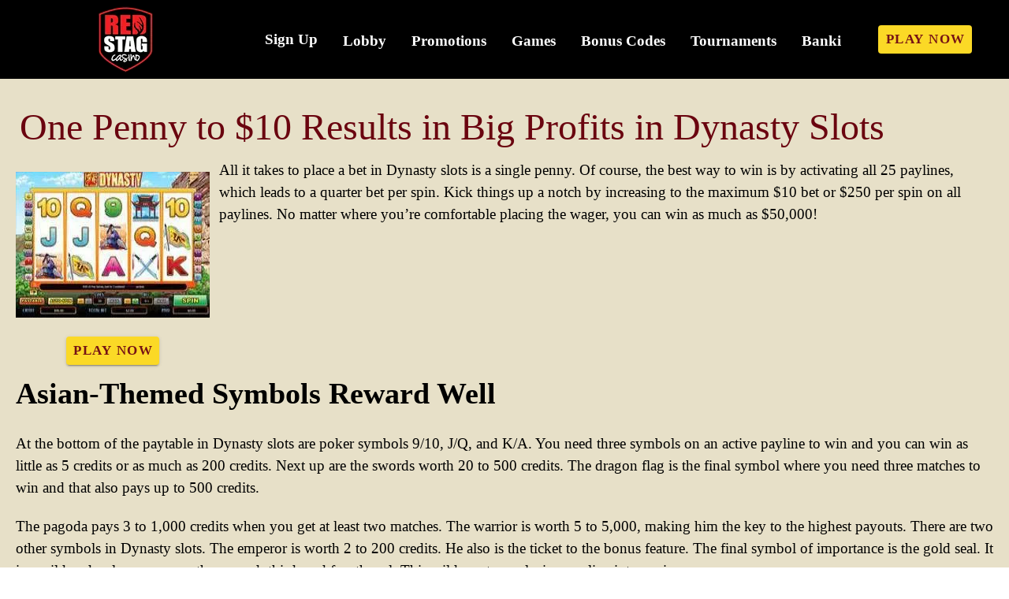

--- FILE ---
content_type: text/html;charset=utf-8
request_url: https://www.redstagonlinecasino.com/dynasty.html
body_size: 12609
content:
<!DOCTYPE html><html  lang="en"><head><meta charset="utf-8">
<meta name="viewport" content="width=device-width,initial-scale=1">
<title>Give Me 5 Minutes, I&#x27;ll Give You The Truth About Dynasty Slots</title>
<script type="text/javascript" async id="matomo" rel="preconnect">
  var _paq = window._paq = window._paq || [];
  /* tracker methods like "setCustomDimension" should be called before "trackPageView" */
  _paq.push(['enableLinkTracking']);
  (function() {
    var u="https://piwik4.pcsol.com/piwik/";
    _paq.push(['setTrackerUrl', u+'matomo.php']);
    _paq.push(['setSiteId', '657']);
    var d=document, g=d.createElement('script'), s=d.getElementsByTagName('script')[0];
    g.async=true; g.src=u+'matomo.js'; s.parentNode.insertBefore(g,s);
  })();</script>
<script type="text/javascript" id="conf">window.hostBase="www.redstagonlinecasino.com";</script>
<style id="vuetify-theme-stylesheet">:root {
      --v-theme-background: 0,0,0;
      --v-theme-background-overlay-multiplier: 2;
      --v-theme-surface: 0,0,0;
      --v-theme-surface-overlay-multiplier: 2;
      --v-theme-surface-bright: 204,191,214;
      --v-theme-surface-bright-overlay-multiplier: 1;
      --v-theme-surface-light: 66,66,66;
      --v-theme-surface-light-overlay-multiplier: 2;
      --v-theme-surface-variant: 200,200,200;
      --v-theme-surface-variant-overlay-multiplier: 1;
      --v-theme-on-surface-variant: 0,0,0;
      --v-theme-primary: 33,150,243;
      --v-theme-primary-overlay-multiplier: 1;
      --v-theme-primary-darken-1: 39,124,193;
      --v-theme-primary-darken-1-overlay-multiplier: 1;
      --v-theme-secondary: 84,182,178;
      --v-theme-secondary-overlay-multiplier: 1;
      --v-theme-secondary-darken-1: 72,169,166;
      --v-theme-secondary-darken-1-overlay-multiplier: 1;
      --v-theme-error: 207,102,121;
      --v-theme-error-overlay-multiplier: 1;
      --v-theme-info: 33,150,243;
      --v-theme-info-overlay-multiplier: 1;
      --v-theme-success: 76,175,80;
      --v-theme-success-overlay-multiplier: 1;
      --v-theme-warning: 251,140,0;
      --v-theme-warning-overlay-multiplier: 1;
      --v-theme-rating: 244,199,77;
      --v-theme-rating-overlay-multiplier: 1;
      --v-theme-cardTitle: 106,4,15;
      --v-theme-cardTitle-overlay-multiplier: 2;
      --v-theme-linkColor: 0,76,158;
      --v-theme-linkColor-overlay-multiplier: 2;
      --v-theme-jackpot: 0,123,255;
      --v-theme-jackpot-overlay-multiplier: 1;
      --v-theme-iconColor: 106,4,15;
      --v-theme-iconColor-overlay-multiplier: 2;
      --v-theme-toTop: 240,240,240;
      --v-theme-toTop-overlay-multiplier: 1;
      --v-theme-mainbg: 231,224,200;
      --v-theme-mainbg-overlay-multiplier: 1;
      --v-theme-darkCard: 255,238,186;
      --v-theme-darkCard-overlay-multiplier: 1;
      --v-theme-on-background: 255,255,255;
      --v-theme-on-surface: 255,255,255;
      --v-theme-on-surface-bright: 0,0,0;
      --v-theme-on-surface-light: 255,255,255;
      --v-theme-on-primary: 255,255,255;
      --v-theme-on-primary-darken-1: 255,255,255;
      --v-theme-on-secondary: 255,255,255;
      --v-theme-on-secondary-darken-1: 255,255,255;
      --v-theme-on-error: 255,255,255;
      --v-theme-on-info: 255,255,255;
      --v-theme-on-success: 255,255,255;
      --v-theme-on-warning: 255,255,255;
      --v-theme-on-rating: 0,0,0;
      --v-theme-on-cardTitle: 255,255,255;
      --v-theme-on-linkColor: 255,255,255;
      --v-theme-on-jackpot: 255,255,255;
      --v-theme-on-iconColor: 255,255,255;
      --v-theme-on-toTop: 0,0,0;
      --v-theme-on-mainbg: 0,0,0;
      --v-theme-on-darkCard: 0,0,0;
      --v-border-color: 255, 255, 255;
      --v-border-opacity: 0.12;
      --v-high-emphasis-opacity: 1;
      --v-medium-emphasis-opacity: 0.7;
      --v-disabled-opacity: 0.5;
      --v-idle-opacity: 0.1;
      --v-hover-opacity: 0.04;
      --v-focus-opacity: 0.12;
      --v-selected-opacity: 0.08;
      --v-activated-opacity: 0.12;
      --v-pressed-opacity: 0.16;
      --v-dragged-opacity: 0.08;
      --v-theme-kbd: 66, 66, 66;
      --v-theme-on-kbd: 255, 255, 255;
      --v-theme-code: 52, 52, 52;
      --v-theme-on-code: 204, 204, 204;
    }
    .v-theme--light {
      color-scheme: normal;
      --v-theme-background: 255,255,255;
      --v-theme-background-overlay-multiplier: 1;
      --v-theme-surface: 255,255,255;
      --v-theme-surface-overlay-multiplier: 1;
      --v-theme-surface-bright: 255,255,255;
      --v-theme-surface-bright-overlay-multiplier: 1;
      --v-theme-surface-light: 238,238,238;
      --v-theme-surface-light-overlay-multiplier: 1;
      --v-theme-surface-variant: 66,66,66;
      --v-theme-surface-variant-overlay-multiplier: 2;
      --v-theme-on-surface-variant: 238,238,238;
      --v-theme-primary: 24,103,192;
      --v-theme-primary-overlay-multiplier: 2;
      --v-theme-primary-darken-1: 31,85,146;
      --v-theme-primary-darken-1-overlay-multiplier: 2;
      --v-theme-secondary: 72,169,166;
      --v-theme-secondary-overlay-multiplier: 1;
      --v-theme-secondary-darken-1: 1,135,134;
      --v-theme-secondary-darken-1-overlay-multiplier: 1;
      --v-theme-error: 176,0,32;
      --v-theme-error-overlay-multiplier: 2;
      --v-theme-info: 33,150,243;
      --v-theme-info-overlay-multiplier: 1;
      --v-theme-success: 76,175,80;
      --v-theme-success-overlay-multiplier: 1;
      --v-theme-warning: 251,140,0;
      --v-theme-warning-overlay-multiplier: 1;
      --v-theme-on-background: 0,0,0;
      --v-theme-on-surface: 0,0,0;
      --v-theme-on-surface-bright: 0,0,0;
      --v-theme-on-surface-light: 0,0,0;
      --v-theme-on-primary: 255,255,255;
      --v-theme-on-primary-darken-1: 255,255,255;
      --v-theme-on-secondary: 255,255,255;
      --v-theme-on-secondary-darken-1: 255,255,255;
      --v-theme-on-error: 255,255,255;
      --v-theme-on-info: 255,255,255;
      --v-theme-on-success: 255,255,255;
      --v-theme-on-warning: 255,255,255;
      --v-border-color: 0, 0, 0;
      --v-border-opacity: 0.12;
      --v-high-emphasis-opacity: 0.87;
      --v-medium-emphasis-opacity: 0.6;
      --v-disabled-opacity: 0.38;
      --v-idle-opacity: 0.04;
      --v-hover-opacity: 0.04;
      --v-focus-opacity: 0.12;
      --v-selected-opacity: 0.08;
      --v-activated-opacity: 0.12;
      --v-pressed-opacity: 0.12;
      --v-dragged-opacity: 0.08;
      --v-theme-kbd: 238, 238, 238;
      --v-theme-on-kbd: 0, 0, 0;
      --v-theme-code: 245, 245, 245;
      --v-theme-on-code: 0, 0, 0;
    }
    .v-theme--dark {
      color-scheme: normal;
      --v-theme-background: 0,0,0;
      --v-theme-background-overlay-multiplier: 2;
      --v-theme-surface: 0,0,0;
      --v-theme-surface-overlay-multiplier: 2;
      --v-theme-surface-bright: 204,191,214;
      --v-theme-surface-bright-overlay-multiplier: 1;
      --v-theme-surface-light: 66,66,66;
      --v-theme-surface-light-overlay-multiplier: 2;
      --v-theme-surface-variant: 200,200,200;
      --v-theme-surface-variant-overlay-multiplier: 1;
      --v-theme-on-surface-variant: 0,0,0;
      --v-theme-primary: 33,150,243;
      --v-theme-primary-overlay-multiplier: 1;
      --v-theme-primary-darken-1: 39,124,193;
      --v-theme-primary-darken-1-overlay-multiplier: 1;
      --v-theme-secondary: 84,182,178;
      --v-theme-secondary-overlay-multiplier: 1;
      --v-theme-secondary-darken-1: 72,169,166;
      --v-theme-secondary-darken-1-overlay-multiplier: 1;
      --v-theme-error: 207,102,121;
      --v-theme-error-overlay-multiplier: 1;
      --v-theme-info: 33,150,243;
      --v-theme-info-overlay-multiplier: 1;
      --v-theme-success: 76,175,80;
      --v-theme-success-overlay-multiplier: 1;
      --v-theme-warning: 251,140,0;
      --v-theme-warning-overlay-multiplier: 1;
      --v-theme-rating: 244,199,77;
      --v-theme-rating-overlay-multiplier: 1;
      --v-theme-cardTitle: 106,4,15;
      --v-theme-cardTitle-overlay-multiplier: 2;
      --v-theme-linkColor: 0,76,158;
      --v-theme-linkColor-overlay-multiplier: 2;
      --v-theme-jackpot: 0,123,255;
      --v-theme-jackpot-overlay-multiplier: 1;
      --v-theme-iconColor: 106,4,15;
      --v-theme-iconColor-overlay-multiplier: 2;
      --v-theme-toTop: 240,240,240;
      --v-theme-toTop-overlay-multiplier: 1;
      --v-theme-mainbg: 231,224,200;
      --v-theme-mainbg-overlay-multiplier: 1;
      --v-theme-darkCard: 255,238,186;
      --v-theme-darkCard-overlay-multiplier: 1;
      --v-theme-on-background: 255,255,255;
      --v-theme-on-surface: 255,255,255;
      --v-theme-on-surface-bright: 0,0,0;
      --v-theme-on-surface-light: 255,255,255;
      --v-theme-on-primary: 255,255,255;
      --v-theme-on-primary-darken-1: 255,255,255;
      --v-theme-on-secondary: 255,255,255;
      --v-theme-on-secondary-darken-1: 255,255,255;
      --v-theme-on-error: 255,255,255;
      --v-theme-on-info: 255,255,255;
      --v-theme-on-success: 255,255,255;
      --v-theme-on-warning: 255,255,255;
      --v-theme-on-rating: 0,0,0;
      --v-theme-on-cardTitle: 255,255,255;
      --v-theme-on-linkColor: 255,255,255;
      --v-theme-on-jackpot: 255,255,255;
      --v-theme-on-iconColor: 255,255,255;
      --v-theme-on-toTop: 0,0,0;
      --v-theme-on-mainbg: 0,0,0;
      --v-theme-on-darkCard: 0,0,0;
      --v-border-color: 255, 255, 255;
      --v-border-opacity: 0.12;
      --v-high-emphasis-opacity: 1;
      --v-medium-emphasis-opacity: 0.7;
      --v-disabled-opacity: 0.5;
      --v-idle-opacity: 0.1;
      --v-hover-opacity: 0.04;
      --v-focus-opacity: 0.12;
      --v-selected-opacity: 0.08;
      --v-activated-opacity: 0.12;
      --v-pressed-opacity: 0.16;
      --v-dragged-opacity: 0.08;
      --v-theme-kbd: 66, 66, 66;
      --v-theme-on-kbd: 255, 255, 255;
      --v-theme-code: 52, 52, 52;
      --v-theme-on-code: 204, 204, 204;
    }
    .bg-background {
      --v-theme-overlay-multiplier: var(--v-theme-background-overlay-multiplier);
      background-color: rgb(var(--v-theme-background)) !important;
      color: rgb(var(--v-theme-on-background)) !important;
    }
    .bg-surface {
      --v-theme-overlay-multiplier: var(--v-theme-surface-overlay-multiplier);
      background-color: rgb(var(--v-theme-surface)) !important;
      color: rgb(var(--v-theme-on-surface)) !important;
    }
    .bg-surface-bright {
      --v-theme-overlay-multiplier: var(--v-theme-surface-bright-overlay-multiplier);
      background-color: rgb(var(--v-theme-surface-bright)) !important;
      color: rgb(var(--v-theme-on-surface-bright)) !important;
    }
    .bg-surface-light {
      --v-theme-overlay-multiplier: var(--v-theme-surface-light-overlay-multiplier);
      background-color: rgb(var(--v-theme-surface-light)) !important;
      color: rgb(var(--v-theme-on-surface-light)) !important;
    }
    .bg-surface-variant {
      --v-theme-overlay-multiplier: var(--v-theme-surface-variant-overlay-multiplier);
      background-color: rgb(var(--v-theme-surface-variant)) !important;
      color: rgb(var(--v-theme-on-surface-variant)) !important;
    }
    .bg-primary {
      --v-theme-overlay-multiplier: var(--v-theme-primary-overlay-multiplier);
      background-color: rgb(var(--v-theme-primary)) !important;
      color: rgb(var(--v-theme-on-primary)) !important;
    }
    .bg-primary-darken-1 {
      --v-theme-overlay-multiplier: var(--v-theme-primary-darken-1-overlay-multiplier);
      background-color: rgb(var(--v-theme-primary-darken-1)) !important;
      color: rgb(var(--v-theme-on-primary-darken-1)) !important;
    }
    .bg-secondary {
      --v-theme-overlay-multiplier: var(--v-theme-secondary-overlay-multiplier);
      background-color: rgb(var(--v-theme-secondary)) !important;
      color: rgb(var(--v-theme-on-secondary)) !important;
    }
    .bg-secondary-darken-1 {
      --v-theme-overlay-multiplier: var(--v-theme-secondary-darken-1-overlay-multiplier);
      background-color: rgb(var(--v-theme-secondary-darken-1)) !important;
      color: rgb(var(--v-theme-on-secondary-darken-1)) !important;
    }
    .bg-error {
      --v-theme-overlay-multiplier: var(--v-theme-error-overlay-multiplier);
      background-color: rgb(var(--v-theme-error)) !important;
      color: rgb(var(--v-theme-on-error)) !important;
    }
    .bg-info {
      --v-theme-overlay-multiplier: var(--v-theme-info-overlay-multiplier);
      background-color: rgb(var(--v-theme-info)) !important;
      color: rgb(var(--v-theme-on-info)) !important;
    }
    .bg-success {
      --v-theme-overlay-multiplier: var(--v-theme-success-overlay-multiplier);
      background-color: rgb(var(--v-theme-success)) !important;
      color: rgb(var(--v-theme-on-success)) !important;
    }
    .bg-warning {
      --v-theme-overlay-multiplier: var(--v-theme-warning-overlay-multiplier);
      background-color: rgb(var(--v-theme-warning)) !important;
      color: rgb(var(--v-theme-on-warning)) !important;
    }
    .bg-rating {
      --v-theme-overlay-multiplier: var(--v-theme-rating-overlay-multiplier);
      background-color: rgb(var(--v-theme-rating)) !important;
      color: rgb(var(--v-theme-on-rating)) !important;
    }
    .bg-cardTitle {
      --v-theme-overlay-multiplier: var(--v-theme-cardTitle-overlay-multiplier);
      background-color: rgb(var(--v-theme-cardTitle)) !important;
      color: rgb(var(--v-theme-on-cardTitle)) !important;
    }
    .bg-linkColor {
      --v-theme-overlay-multiplier: var(--v-theme-linkColor-overlay-multiplier);
      background-color: rgb(var(--v-theme-linkColor)) !important;
      color: rgb(var(--v-theme-on-linkColor)) !important;
    }
    .bg-jackpot {
      --v-theme-overlay-multiplier: var(--v-theme-jackpot-overlay-multiplier);
      background-color: rgb(var(--v-theme-jackpot)) !important;
      color: rgb(var(--v-theme-on-jackpot)) !important;
    }
    .bg-iconColor {
      --v-theme-overlay-multiplier: var(--v-theme-iconColor-overlay-multiplier);
      background-color: rgb(var(--v-theme-iconColor)) !important;
      color: rgb(var(--v-theme-on-iconColor)) !important;
    }
    .bg-toTop {
      --v-theme-overlay-multiplier: var(--v-theme-toTop-overlay-multiplier);
      background-color: rgb(var(--v-theme-toTop)) !important;
      color: rgb(var(--v-theme-on-toTop)) !important;
    }
    .bg-mainbg {
      --v-theme-overlay-multiplier: var(--v-theme-mainbg-overlay-multiplier);
      background-color: rgb(var(--v-theme-mainbg)) !important;
      color: rgb(var(--v-theme-on-mainbg)) !important;
    }
    .bg-darkCard {
      --v-theme-overlay-multiplier: var(--v-theme-darkCard-overlay-multiplier);
      background-color: rgb(var(--v-theme-darkCard)) !important;
      color: rgb(var(--v-theme-on-darkCard)) !important;
    }
    .text-background {
      color: rgb(var(--v-theme-background)) !important;
    }
    .border-background {
      --v-border-color: var(--v-theme-background);
    }
    .text-surface {
      color: rgb(var(--v-theme-surface)) !important;
    }
    .border-surface {
      --v-border-color: var(--v-theme-surface);
    }
    .text-surface-bright {
      color: rgb(var(--v-theme-surface-bright)) !important;
    }
    .border-surface-bright {
      --v-border-color: var(--v-theme-surface-bright);
    }
    .text-surface-light {
      color: rgb(var(--v-theme-surface-light)) !important;
    }
    .border-surface-light {
      --v-border-color: var(--v-theme-surface-light);
    }
    .text-surface-variant {
      color: rgb(var(--v-theme-surface-variant)) !important;
    }
    .border-surface-variant {
      --v-border-color: var(--v-theme-surface-variant);
    }
    .on-surface-variant {
      color: rgb(var(--v-theme-on-surface-variant)) !important;
    }
    .text-primary {
      color: rgb(var(--v-theme-primary)) !important;
    }
    .border-primary {
      --v-border-color: var(--v-theme-primary);
    }
    .text-primary-darken-1 {
      color: rgb(var(--v-theme-primary-darken-1)) !important;
    }
    .border-primary-darken-1 {
      --v-border-color: var(--v-theme-primary-darken-1);
    }
    .text-secondary {
      color: rgb(var(--v-theme-secondary)) !important;
    }
    .border-secondary {
      --v-border-color: var(--v-theme-secondary);
    }
    .text-secondary-darken-1 {
      color: rgb(var(--v-theme-secondary-darken-1)) !important;
    }
    .border-secondary-darken-1 {
      --v-border-color: var(--v-theme-secondary-darken-1);
    }
    .text-error {
      color: rgb(var(--v-theme-error)) !important;
    }
    .border-error {
      --v-border-color: var(--v-theme-error);
    }
    .text-info {
      color: rgb(var(--v-theme-info)) !important;
    }
    .border-info {
      --v-border-color: var(--v-theme-info);
    }
    .text-success {
      color: rgb(var(--v-theme-success)) !important;
    }
    .border-success {
      --v-border-color: var(--v-theme-success);
    }
    .text-warning {
      color: rgb(var(--v-theme-warning)) !important;
    }
    .border-warning {
      --v-border-color: var(--v-theme-warning);
    }
    .on-background {
      color: rgb(var(--v-theme-on-background)) !important;
    }
    .on-surface {
      color: rgb(var(--v-theme-on-surface)) !important;
    }
    .on-surface-bright {
      color: rgb(var(--v-theme-on-surface-bright)) !important;
    }
    .on-surface-light {
      color: rgb(var(--v-theme-on-surface-light)) !important;
    }
    .on-primary {
      color: rgb(var(--v-theme-on-primary)) !important;
    }
    .on-primary-darken-1 {
      color: rgb(var(--v-theme-on-primary-darken-1)) !important;
    }
    .on-secondary {
      color: rgb(var(--v-theme-on-secondary)) !important;
    }
    .on-secondary-darken-1 {
      color: rgb(var(--v-theme-on-secondary-darken-1)) !important;
    }
    .on-error {
      color: rgb(var(--v-theme-on-error)) !important;
    }
    .on-info {
      color: rgb(var(--v-theme-on-info)) !important;
    }
    .on-success {
      color: rgb(var(--v-theme-on-success)) !important;
    }
    .on-warning {
      color: rgb(var(--v-theme-on-warning)) !important;
    }
    .text-rating {
      color: rgb(var(--v-theme-rating)) !important;
    }
    .border-rating {
      --v-border-color: var(--v-theme-rating);
    }
    .text-cardTitle {
      color: rgb(var(--v-theme-cardTitle)) !important;
    }
    .border-cardTitle {
      --v-border-color: var(--v-theme-cardTitle);
    }
    .text-linkColor {
      color: rgb(var(--v-theme-linkColor)) !important;
    }
    .border-linkColor {
      --v-border-color: var(--v-theme-linkColor);
    }
    .text-jackpot {
      color: rgb(var(--v-theme-jackpot)) !important;
    }
    .border-jackpot {
      --v-border-color: var(--v-theme-jackpot);
    }
    .text-iconColor {
      color: rgb(var(--v-theme-iconColor)) !important;
    }
    .border-iconColor {
      --v-border-color: var(--v-theme-iconColor);
    }
    .text-toTop {
      color: rgb(var(--v-theme-toTop)) !important;
    }
    .border-toTop {
      --v-border-color: var(--v-theme-toTop);
    }
    .text-mainbg {
      color: rgb(var(--v-theme-mainbg)) !important;
    }
    .border-mainbg {
      --v-border-color: var(--v-theme-mainbg);
    }
    .text-darkCard {
      color: rgb(var(--v-theme-darkCard)) !important;
    }
    .border-darkCard {
      --v-border-color: var(--v-theme-darkCard);
    }
    .on-rating {
      color: rgb(var(--v-theme-on-rating)) !important;
    }
    .on-cardTitle {
      color: rgb(var(--v-theme-on-cardTitle)) !important;
    }
    .on-linkColor {
      color: rgb(var(--v-theme-on-linkColor)) !important;
    }
    .on-jackpot {
      color: rgb(var(--v-theme-on-jackpot)) !important;
    }
    .on-iconColor {
      color: rgb(var(--v-theme-on-iconColor)) !important;
    }
    .on-toTop {
      color: rgb(var(--v-theme-on-toTop)) !important;
    }
    .on-mainbg {
      color: rgb(var(--v-theme-on-mainbg)) !important;
    }
    .on-darkCard {
      color: rgb(var(--v-theme-on-darkCard)) !important;
    }
</style>
<link integrity="sha384-DktMfI99FRwVyLlGrtmeHWH0kKGJbv0MORzTpD9+MdfGN5BR+X8ftSH6ZI69SWqD" rel="stylesheet" href="/_nuxt/entry.BdzO77sL.css" crossorigin>
<link integrity="sha384-WBZy2sCaauHEjHWB7T+x37K8f1AqOAl3QcOj1tlP8pd0UziYi9ZZ6h+3K+1hhvoG" rel="stylesheet" href="/_nuxt/default.Dh4k_uXs.css" crossorigin>
<link integrity="sha384-llucRyBoOurFVkBQNhA8+kmVE4wYvK7XPNrL+jp2agQkkHF3fA5jnka7z3uJsKRz" rel="stylesheet" href="/_nuxt/VList.oHpgij41.css" crossorigin>
<link integrity="sha384-BC+T+l3ZkACqvQIaT5mohdXyYPUxU2tqegiU6roVE6AHNhgdjJMWMPsdsDupIyo+" rel="stylesheet" href="/_nuxt/VListItem.DOezWWw9.css" crossorigin>
<link integrity="sha384-fBTYzD20YBQAyEgtjGdwGCB4FyJhdYDSKDv8HH1czLg306o6oWrcX4xR2MSij+Dn" rel="stylesheet" href="/_nuxt/dimensions.CPAKs93C.css" crossorigin>
<link integrity="sha384-7AufNcxX2h9hPjJBRiK4WUzhii7fYY0ilotr/un5j+LsTTF5P+iofC76JM5rkY8c" rel="stylesheet" href="/_nuxt/VAvatar.vl36dbsm.css" crossorigin>
<link integrity="sha384-7H2aRxe6zO++f6Rij87mbYnJhl7H3P3YbPcZmG7mH8ICWMKrgjvgWRG7Wwek7hrU" rel="stylesheet" href="/_nuxt/index.ad0yf_Vh.css" crossorigin>
<link integrity="sha384-TeXJmNoZ6BDB3eMnZvygSx7Yy4QIa3dPpObMd+rqqBBC/Oh0/sxtZ8n2VHu9fy9N" rel="stylesheet" href="/_nuxt/VBtn.BUKDUiWt.css" crossorigin>
<link integrity="sha384-ZFh9YZHWtfxDuj3ERBmyls5YGDxIkHOKnVKfSQIRcAqIbxIPvLvIiSKxuK4ZQCex" rel="stylesheet" href="/_nuxt/Breadcrumbs.BH7W0eFp.css" crossorigin>
<link integrity="sha384-mV1dfG8r1RSSvnUwDVLmggWpFwT3ZWOayo2ZyWjYFn2RwL8CJazPp7RjyyV/MXj9" rel="stylesheet" href="/_nuxt/SmartLink.BpAGF13P.css" crossorigin>
<link integrity="sha384-On2ydsTCoNYo3/Li+MEetNVgNLvDwHz2gK4TvXCbXwMkrZxL6jT5JWnth2luld5S" rel="stylesheet" href="/_nuxt/Rating.CPOd4D6x.css" crossorigin>
<link integrity="sha384-I8K1QhMyboxeK7gtRfNiDkNZWbn1JGoKAYx9aMKU9dgjD38EAosgbbkwIlDV9UKw" rel="stylesheet" href="/_nuxt/VRow.7zN8MVSi.css" crossorigin>
<link integrity="sha384-AzQcB43snbUrGInN4VlVYg5TB5xq6s78EKw3MEnRyQL/3sUuxGgmXzYkARgRWF1S" rel="stylesheet" href="/_nuxt/VCard.7YUPG-Cy.css" crossorigin>
<link integrity="sha384-N7RFPkFX91GtyeaNdccuUDt1G45m0elZC+idIEjYfFvsIKXrdzPr0/7SkfkUN/xc" rel="stylesheet" href="/_nuxt/Banner.p7R4F2_8.css" crossorigin>
<link integrity="sha384-CVSGJcSiyPUc/xFgTe45x7qYgWNNnANJ6VFdM0ssGcCpRH0Ot4jdBqksuh9Wvqfj" rel="stylesheet" href="/_nuxt/StructurizerTree.CDSmcIE6.css" crossorigin>
<link integrity="sha384-LW/G4SmZgOZVzdx6m/u27nTBaQYJUtwLnGm5MP1p1rhjD+U8VRTPbNOTB+9sDMEC" rel="stylesheet" href="/_nuxt/NestedMenuItem.DmPEmSi-.css" crossorigin>
<link integrity="sha384-eSN+9I8KSZfaLa0Ae6/Hj6q0Kuu4b2qwNy7PRpd2gq4Ri3kSLJZVpcdYiX6MY0nm" rel="stylesheet" href="/_nuxt/PromoCategories.BOaw1GDg.css" crossorigin>
<link rel="preload" as="image" href="https://www.redstagonlinecasino.com/files_default/banners/2/8/1/slots-mobile-offer.avif" media="screen and (max-width: 1199px)" fetchpriority="high">
<link integrity="sha384-xmafqU6Rn3yn7n9WYPWXGqiLcpb6liqL7KBsihrzQAdQgyKZYm8YM8ZPhGFS8u0e" rel="modulepreload" as="script" crossorigin href="/_nuxt/DJIBo8gg.js">
<link integrity="sha384-iDfyr5MjZno5EXjkdCwMDbpcHgaBl4p1qPGJvjTMrdZO+C8jH0+aNNbeYB0GooLQ" rel="modulepreload" as="script" crossorigin href="/_nuxt/CUITIqaa.js">
<link integrity="sha384-r4gnx3R2qN05v73/d/2KpE69kvGKpBaucTJyHx4ehkoA4952za21QUV7m0uXOjzo" rel="modulepreload" as="script" crossorigin href="/_nuxt/9uYjO892.js">
<link integrity="sha384-+hJduh9KnPTsB5Rzfm4FRPpNvy46Xck0Ka3ytL2RAhCJYNVpTApyHv2yrW7DIzl1" rel="modulepreload" as="script" crossorigin href="/_nuxt/EjQcNTrK.js">
<link integrity="sha384-K4HSYJ4UcK24lkQ+ITE4cydHTg0XxKTcn+EBbp+lvM+IUv42tzGbb0Du8Gune49N" rel="modulepreload" as="script" crossorigin href="/_nuxt/CjstTEuo.js">
<link integrity="sha384-5EzGIYG3fIPxze0cuX1TZP3rciiiezExafQvepz1g/aEM3rPzc2SEAmRsFbL4nms" rel="modulepreload" as="script" crossorigin href="/_nuxt/CkLYTcho.js">
<link integrity="sha384-ZfXD1DT7f3AQQmS2FiJIgwKtuLwiVmoE9CE8z2ppJ8/YIjJfNXpNWYP0CCbU3U19" rel="modulepreload" as="script" crossorigin href="/_nuxt/BdEhNPyL.js">
<link integrity="sha384-u/Gpa3534lxC5EuPLEy+3cl9BoaquQLROpenX+oFPSoURwcOA9s35V48m89k3WrG" rel="modulepreload" as="script" crossorigin href="/_nuxt/B5d7l3Pi.js">
<link integrity="sha384-/GPDYJNAfU4IrTV3w0gb5DN+Hz8c5MkK82VU1tw6dFeY2YdbCai3lv8h+kIz6pxm" rel="modulepreload" as="script" crossorigin href="/_nuxt/D4ZmLoHB.js">
<link integrity="sha384-/1RIYY6rqSKVIQh9CZaYPOdHNdhlTDVlT/6sIeKtOYGPrhJVz+sXKkE4XxgZmXeE" rel="modulepreload" as="script" crossorigin href="/_nuxt/D2BX1sd7.js">
<link integrity="sha384-771967jDNDUy5oCEbzPu1iAdPd2+8sYtSdZmStdVPvA3Wis61eiJ3B24JkrvK2cx" rel="modulepreload" as="script" crossorigin href="/_nuxt/CffzN3GB.js">
<link integrity="sha384-6CGZaTq3vuU7udXCneZqCNVw/STBE2QzDMgh3PksPezwSDLEcgmpsBk3K5C3z0/t" rel="modulepreload" as="script" crossorigin href="/_nuxt/5p6_j9hj.js">
<link integrity="sha384-p59euq9VZPmV8ZeWg9+eOaNLO6cqk7881ioY+s2qMBnNP7bZFa0PMoNc1TZS5Fxg" rel="modulepreload" as="script" crossorigin href="/_nuxt/CN95GmOR.js">
<link integrity="sha384-Qvn4/GyLKxu/4A+yCKfgh2eVMowQZGeAqFo8vN23pf7n5QaDFQDDOxlWv0wtlSt3" rel="modulepreload" as="script" crossorigin href="/_nuxt/iCw5Y3JX.js">
<link integrity="sha384-OVCmC1B90lifxZ/DJMAVZrtdUr6wBwQj59808a/feH1FMf7R3sHhi0gCxQKDvl8i" rel="modulepreload" as="script" crossorigin href="/_nuxt/DyKzHzVT.js">
<link integrity="sha384-0Ne4bM+DwvqSdWSV+mzAq6AWP0FeEnuTEpk9kV+dpA5jnQw88uuAqy+mK2CXHEHY" rel="modulepreload" as="script" crossorigin href="/_nuxt/Ml90Y6mV.js">
<link integrity="sha384-3+3CcpoojERyBZyBvv4kZmhHXRP6HAQvTlnectFhQRxEefc7Dz1IBtRcmZ9/Qv4t" rel="modulepreload" as="script" crossorigin href="/_nuxt/nOQQr7iG.js">
<link integrity="sha384-YgawNHP7ieYxXlp9svewsPGldeG1kR0N/VSSgit6r6TSRLyhySqw33R+t9U+6AVC" rel="modulepreload" as="script" crossorigin href="/_nuxt/B-JTUKIi.js">
<link integrity="sha384-50Y7kH2kxKI6t0uAsDBCmSvdm4MA94Eb3FTS/Bw0q30ZGf7ERUOYb1KSdqFSALwB" rel="modulepreload" as="script" crossorigin href="/_nuxt/Dce-Se6n.js">
<link integrity="sha384-xGBevmVoy5RZ0mhBAEYjrd5LtCQ78puA9CB1kg+30pVHO1R7nZJ+lr6HIYeU1lVq" rel="modulepreload" as="script" crossorigin href="/_nuxt/BdB5tcJW.js">
<link integrity="sha384-8n55a558LCZepiwNNmQSsumlI0Me2X/k4nP4fFFFGomnNBfYSMICJsyO3JI3Sc9t" rel="modulepreload" as="script" crossorigin href="/_nuxt/CYv5E_kB.js">
<link integrity="sha384-citmc58iFSsvEIdzfFHePn+c6vPny/IZkQpvm3qhza0mIhOPQRZskZoE/BRFKPrS" rel="modulepreload" as="script" crossorigin href="/_nuxt/DELRq5Lq.js">
<link integrity="sha384-VY5VYPsy5YjRS8kniebD0BwhPRUu4p8nGRT8YLAGC6kzN0EXO3cvYpuN7Y438fVw" rel="modulepreload" as="script" crossorigin href="/_nuxt/BAKaiTO7.js">
<link integrity="sha384-NbyPzKa/B3wZah8WsbCYYottMOD33fiej78Sh3Mw8t6+iV8V8MU9pNGevaAcRdIR" rel="modulepreload" as="script" crossorigin href="/_nuxt/BE7pIxbF.js">
<link integrity="sha384-gseTrqAIB29CMPKJ3t4ysw5VzjJ50KVVFEOe5xUzAqfYxL7qfEJqoR1oXf187UBf" rel="modulepreload" as="script" crossorigin href="/_nuxt/DtQZfE4Y.js">
<link integrity="sha384-VlyejIHYjECi0HFAq+l+K7dWabXZSCZSjJ19b6rrZ5hI1RNVVHn+A72LC9NtkbM5" rel="modulepreload" as="script" crossorigin href="/_nuxt/7Y_kZBQO.js">
<link integrity="sha384-QRGRFatRf0HpUHJ3PF3PZIM2lJmI4zzXkBKqa6bJ6PwIvbD9xrE8qT3cxt08GEOF" rel="modulepreload" as="script" crossorigin href="/_nuxt/BLtI4MaA.js">
<link integrity="sha384-3YeX+CTm0V9pKVXw5CbhReL5iyNhjPuF+7tzwuXteTZzLnMbXWLzH21wxEaBAtaU" rel="modulepreload" as="script" crossorigin href="/_nuxt/FKqBU2r7.js">
<link integrity="sha384-UOV0TCZXdyckPKM6nOjYCuYs07aYC4zRYDq6CsamA42fGRTnvVIUGem7YwtgaTIC" rel="modulepreload" as="script" crossorigin href="/_nuxt/DG1OscnF.js">
<link integrity="sha384-Miuog8DyJdmgIV7LHkj8XJz26kifpw3QNjfmWt0hg+mTvDHoZJfzr41my05v/wkE" rel="modulepreload" as="script" crossorigin href="/_nuxt/sHHNpWhs.js">
<link integrity="sha384-JLJu0d/BPRwQpEGMEANVwA9aH/IIkuKPWTN9uKAqnwqIs4D8PgAAhzm29j3jwaTp" rel="modulepreload" as="script" crossorigin href="/_nuxt/C7eOPJDx.js">
<link integrity="sha384-OhvB1YFapjYNxEWRaUnsGlEWqKs7PQ8AKMsqcQqIMA93xsNEQhmuU9wStz9hN5IN" rel="modulepreload" as="script" crossorigin href="/_nuxt/DlAUqK2U.js">
<link integrity="sha384-b7BHUJ0UeoLtLXisBLIqgqAAIydD36Tir8lqKDmj1ZVzS/YHaWNDIWL7vGjNEC6p" rel="modulepreload" as="script" crossorigin href="/_nuxt/Bk35LR_9.js">
<link integrity="sha384-6S7p50WGm3xWcIb13xqI8WDBdsmblc6TVRzLvwfs0zoDbdmVfCXZ+o1EMkMTwtTu" rel="modulepreload" as="script" crossorigin href="/_nuxt/CBOTY_b2.js">
<link integrity="sha384-y0FmLS52P3MTOVO9g0D2ruGj5dhb+HWOEznQs5KlMxbiOlkuJVPEtKlAAJPSjHeE" rel="modulepreload" as="script" crossorigin href="/_nuxt/BbuDs8bv.js">
<link integrity="sha384-d9tmQ6ryE0k5zJOiCiJ0NvflPCSkdt5kFgEQ5vDaXaYHMRaFvGhlkQBbpakKT4Ut" rel="modulepreload" as="script" crossorigin href="/_nuxt/Dx8lijzk.js">
<link integrity="sha384-Bn8pVI2USAxvjDXgzkroExijGeKkplBDCqw+COI0cjEmwwxgpfLlxbdAmUDPE8kV" rel="modulepreload" as="script" crossorigin href="/_nuxt/BJCrjgbv.js">
<link integrity="sha384-cELDUT13WYBAW/nYzYhYkwnA0FE9UuUSFbAjvVliPd7yrkhk4u2Kc3pluMVOl2ei" rel="modulepreload" as="script" crossorigin href="/_nuxt/1vSJ8P2b.js">
<link integrity="sha384-YsJRLPa8CSCr1BOtaTLfu2uGX/i4X10nJD9V2sfR7ipMp8A6TUwa72qHgkAUYJgl" rel="modulepreload" as="script" crossorigin href="/_nuxt/B3j2z2E2.js">
<link integrity="sha384-RpTyZZAOvTqYjeKl18KyzNLcjG3J8/msB+uUrNkfkVLXu1hIJTfbHbYrstDLNhc7" rel="modulepreload" as="script" crossorigin href="/_nuxt/0jZ9hk-u.js">
<link integrity="sha384-6MJk3frMpWuVb8kKVOa7rrED78Uf2uKPbTWhqQ+tiQL133HzrNITDv4Y0uFFag+Q" rel="modulepreload" as="script" crossorigin href="/_nuxt/DCh0X1EZ.js">
<link integrity="sha384-hwKpfoz2K/4oqt9hxDckor/4KRN+lrpg8A1/PQovmObOMsuSY3TDax6gDvgvGcy7" rel="modulepreload" as="script" crossorigin href="/_nuxt/BkcYNtlf.js">
<link integrity="sha384-0qI7x4Pjqjj0AeE8dIhQUTfElUp/2IMx8Vl8X/cREdyAfHNwpbKCxtpUHFbt5p8w" rel="preload" as="fetch" fetchpriority="low" crossorigin="anonymous" href="/_nuxt/builds/meta/d0dbe152-a89a-47fc-b8df-96ebc464da7c.json">
<script integrity="sha384-xmafqU6Rn3yn7n9WYPWXGqiLcpb6liqL7KBsihrzQAdQgyKZYm8YM8ZPhGFS8u0e" type="module" src="/_nuxt/DJIBo8gg.js" crossorigin></script>
<meta name="theme-color" content="#ffffff">
<link rel="icon" type="image/x-icon" href="/favicon.ico">
<link rel="canonical" href="https://www.redstagonlinecasino.com/dynasty.html">
<link rel="manifest" href="/api/pwa/manifest.webmanifest">
<meta name="description" content="Place a penny bet in Dynasty slots for a chance to win $50,000! Activate all 25 paylines for maximum rewards and enjoy free spins with multipliers.">
<meta name="og:url" content="https://www.redstagonlinecasino.com/dynasty.html">
<meta name="og:title" content="Give Me 5 Minutes, I'll Give You The Truth About Dynasty Slots">
<meta name="og:description" content="Place a penny bet in Dynasty slots for a chance to win $50,000! Activate all 25 paylines for maximum rewards and enjoy free spins with multipliers.">
<script type="application/ld+json">{"@context":"http://schema.org/","@type":"Review","headline":"One Penny to $10 Results in Big Profits in Dynasty Slots","author":{"@type":"Organization","name":"www.redstagonlinecasino.com"},"publisher":{"@type":"Organization","logo":{"@type":"ImageObject","url":"/files/www.redstagonlinecasino.com/logo.png"},"name":"www.redstagonlinecasino.com"},"dateModified":"2025-03-27T23:07:20.661Z","datePublished":"2016-08-02T11:12:19.000Z","itemReviewed":{"@type":"Game","name":"One Penny to $10 Results in Big Profits in Dynasty Slots","author":{"@type":"Organization","name":"www.redstagonlinecasino.com"}}}</script></head><body><div id="__nuxt"><!--[--><span></span><div class="v-application v-theme--dark v-layout v-layout--full-height v-locale--is-ltr text-black" style=""><div class="v-application__wrap"><!--[--><header class="v-toolbar v-toolbar--collapse-start v-toolbar--flat v-toolbar--density-default v-theme--dark v-locale--is-ltr v-app-bar container mx-auto py-2" style="top:0;z-index:1004;transform:translateY(0%);position:fixed;transition:none !important;"><!----><!--[--><div class="v-toolbar__content" style="height:84px;"><!----><!----><!--[--><div class="v-row v-row--no-gutters align-center container mx-auto" style=""><div class="v-col-2 d-lg-none d-flex justify-center"><button type="button" class="v-btn v-btn--icon v-theme--dark v-btn--density-default v-btn--size-default v-btn--variant-text bg-transparent" style="color:#fbd926;caret-color:#fbd926;" id="menu-activator" aria-label="menu"><!--[--><span class="v-btn__overlay"></span><span class="v-btn__underlay"></span><!--]--><!----><span class="v-btn__content" data-no-activator><i class="v-icon notranslate v-theme--dark v-icon--size-default" style="" aria-hidden="true"><svg class="v-icon__svg" xmlns="http://www.w3.org/2000/svg" viewBox="0 0 24 24" role="img" aria-hidden="true"><path d="M3,6H21V8H3V6M3,11H21V13H3V11M3,16H21V18H3V16Z"></path></svg></i></span><!----><!----></button></div><div class="v-col-md-7 v-col-lg-3 v-col-xl-2 v-col-6 d-flex justify-center" style=""><a href="/" aria-label="home"><picture class="logo"><source type="image/avif" srcset="/files/www.redstagonlinecasino.com/img/logo.avif"><source type="image/webp" srcset="/files/www.redstagonlinecasino.com/img/logo.webp"><img src="/files/www.redstagonlinecasino.com/img/logo.png" alt="Home" width="280" height="84"></picture></a></div><div class="v-col-md-7 v-col-lg-7 v-col-xl-8 v-col-7 d-none d-lg-block" style=""><div class="v-list v-list--nav v-theme--dark v-list--density-default v-list--one-line d-flex font-weight-bold" style="width:100%;" tabindex="0" role="list" aria-label="menu"><!--[--><!--[--><!--[--><a href="#" class="v-list-item v-list-item--link v-list-item--nav v-theme--dark v-list-item--density-default v-list-item--one-line v-list-item--rounded v-list-item--variant-text lead inner-link" style="" tabindex="-2" aria-selected="false" role="option" aria-label="Sign Up"><!--[--><span class="v-list-item__overlay"></span><span class="v-list-item__underlay"></span><!--]--><!----><div class="v-list-item__content" data-no-activator><!----><!----><!--[-->Sign Up<!--]--></div><!----></a><!--]--><!--[--><a href="#" class="v-list-item v-list-item--link v-list-item--nav v-theme--dark v-list-item--density-default v-list-item--one-line v-list-item--rounded v-list-item--variant-text lead inner-link" style="" tabindex="-2" aria-selected="false" role="option" aria-label="Lobby"><!--[--><span class="v-list-item__overlay"></span><span class="v-list-item__underlay"></span><!--]--><!----><div class="v-list-item__content" data-no-activator><!----><!----><!--[-->Lobby<!--]--></div><!----></a><!--]--><!--[--><a href="/promotions.html" class="v-list-item v-list-item--link v-list-item--nav v-theme--dark v-list-item--density-default v-list-item--one-line v-list-item--rounded v-list-item--variant-text inner-link" style="" tabindex="-2" aria-selected="false" role="option" aria-label="Promotions"><!--[--><span class="v-list-item__overlay"></span><span class="v-list-item__underlay"></span><!--]--><!----><div class="v-list-item__content" data-no-activator><!----><!----><!--[-->Promotions<!--]--></div><!----></a><!--]--><!--[--><a href="/games.html" class="v-list-item v-list-item--link v-list-item--nav v-theme--dark v-list-item--density-default v-list-item--one-line v-list-item--rounded v-list-item--variant-text inner-link" style="" tabindex="-2" aria-selected="false" role="option" aria-label="Games"><!--[--><span class="v-list-item__overlay"></span><span class="v-list-item__underlay"></span><!--]--><!----><div class="v-list-item__content" data-no-activator><!----><!----><!--[-->Games<!--]--></div><!----></a><!--]--><!--[--><a href="/bonus-codes.html" class="v-list-item v-list-item--link v-list-item--nav v-theme--dark v-list-item--density-default v-list-item--one-line v-list-item--rounded v-list-item--variant-text inner-link" style="" tabindex="-2" aria-selected="false" role="option" aria-label="Bonus Codes"><!--[--><span class="v-list-item__overlay"></span><span class="v-list-item__underlay"></span><!--]--><!----><div class="v-list-item__content" data-no-activator><!----><!----><!--[-->Bonus Codes<!--]--></div><!----></a><!--]--><!--[--><a href="/tournaments.html" class="v-list-item v-list-item--link v-list-item--nav v-theme--dark v-list-item--density-default v-list-item--one-line v-list-item--rounded v-list-item--variant-text inner-link" style="" tabindex="-2" aria-selected="false" role="option" aria-label="Tournaments"><!--[--><span class="v-list-item__overlay"></span><span class="v-list-item__underlay"></span><!--]--><!----><div class="v-list-item__content" data-no-activator><!----><!----><!--[-->Tournaments<!--]--></div><!----></a><!--]--><!--[--><a href="/banking.html" class="v-list-item v-list-item--link v-list-item--nav v-theme--dark v-list-item--density-default v-list-item--one-line v-list-item--rounded v-list-item--variant-text inner-link" style="" tabindex="-2" aria-selected="false" role="option" aria-label="Banking"><!--[--><span class="v-list-item__overlay"></span><span class="v-list-item__underlay"></span><!--]--><!----><div class="v-list-item__content" data-no-activator><!----><!----><!--[-->Banking<!--]--></div><!----></a><!--]--><!--[--><a href="/support.html" class="v-list-item v-list-item--link v-list-item--nav v-theme--dark v-list-item--density-default v-list-item--one-line v-list-item--rounded v-list-item--variant-text inner-link" style="" tabindex="-2" aria-selected="false" role="option" aria-label="Support"><!--[--><span class="v-list-item__overlay"></span><span class="v-list-item__underlay"></span><!--]--><!----><div class="v-list-item__content" data-no-activator><!----><!----><!--[-->Support<!--]--></div><!----></a><!--]--><!--[--><a href="/about-us.html" class="v-list-item v-list-item--link v-list-item--nav v-theme--dark v-list-item--density-default v-list-item--one-line v-list-item--rounded v-list-item--variant-text inner-link" style="" tabindex="-2" aria-selected="false" role="option" aria-label="About Us"><!--[--><span class="v-list-item__overlay"></span><span class="v-list-item__underlay"></span><!--]--><!----><div class="v-list-item__content" data-no-activator><!----><!----><!--[-->About Us<!--]--></div><!----></a><!--]--><!--]--><!--]--></div></div><div class="v-col-md-3 v-col-lg-2 v-col-xl-2 v-col-4 d-flex justify-center" style=""><button type="button" class="v-btn v-btn--elevated v-theme--dark v-btn--density-default v-btn--size-default v-btn--variant-elevated" style="" aria-label="Play Now"><!--[--><span class="v-btn__overlay"></span><span class="v-btn__underlay"></span><!--]--><!----><span class="v-btn__content" data-no-activator><!--[--><!--[--><!--[--><!--]--><!--[-->Play Now<!--]--><!--[--><!--]--><!--]--><!--]--></span><!----><!----></button></div></div><!--]--><!----></div><!--]--><!--[--><!----><!--]--></header><!--[--><!----><!----><!--]--><main class="v-main pt-0 container mx-auto" style="--v-layout-left:0px;--v-layout-right:0px;--v-layout-top:0px;--v-layout-bottom:0px;transition:none !important;"><!--[--><!----><aside class="ma-5"><!--[--><!--[--><div class="blockClass"><!----><div><div loadfromnode="true" data-v-de8fdc55><template><a href="#" rel="external nofollow noopener noreferrer" nick="redstagcasino" class="lead inner-link" data-v-de8fdc55><!--[--><picture class="d-flex justify-center align-center" data-v-de8fdc55><!--[--><source srcset="https://www.redstagonlinecasino.com/files_default/banners/2/8/1/slots-mobile-offer.avif" media="(max-width: 1199px)" type="image/avif" width="767" height="278" data-v-de8fdc55><source srcset="https://www.redstagonlinecasino.com/files_default/banners/2/8/1/slots-mobile-offer.webp" media="(max-width: 1199px)" type="image/webp" width="767" height="278" data-v-de8fdc55><source srcset="https://www.redstagonlinecasino.com/files_default/banners/2/8/1/slots-offer.avif" media="(min-width: 1200px)" type="image/avif" width="1020" height="370" data-v-de8fdc55><source srcset="https://www.redstagonlinecasino.com/files_default/banners/2/8/1/slots-offer.webp" media="(min-width: 1200px)" type="image/webp" width="1020" height="370" data-v-de8fdc55><!--]--><img width="767" height="278" src="https://www.redstagonlinecasino.com/files_default/banners/2/8/1/slots-mobile-offer.jpg" alt="Offer" style="width:100%;height:auto;" data-v-de8fdc55></picture><!--]--></a></template></div></div></div><!--]--><!--]--></aside><!--[--><article class="ma-5"><!--[--><!--[--><h1>One Penny to $10 Results in Big Profits in Dynasty Slots</h1><!--]--><!--[--><div class="d-flex flex-column d-sm-block float-sm-left mr-sm-3"><!--[--><div class="mx-auto my-2 d-sm-flex justify-sm-center"><a href="#" rel="external nofollow noopener noreferrer" nick="redstagcasino" class="lead inner-link"><!--[--><picture><!--[--><source srcset="/files_default/slots-review/2/8/1/reels-246x185.avif" type="image/avif" width="246" height="185"><source srcset="/files_default/slots-review/2/8/1/reels-246x185.webp" type="image/webp" width="246" height="185"><!--]--><img src="/files_default/slots-review/2/8/1/reels-246x185.jpg" height="185" loading="lazy" decoding="async" width="246" class="mx-auto my-2" alt="Dynasty Slots"></picture><!--]--></a></div><!--]--><div class="mx-auto my-2 d-sm-flex justify-sm-center"><!--[--><button type="button" class="v-btn v-btn--elevated v-theme--dark v-btn--density-default v-btn--size-default v-btn--variant-elevated" style="" aria-label="Play Now"><!--[--><span class="v-btn__overlay"></span><span class="v-btn__underlay"></span><!--]--><!----><span class="v-btn__content" data-no-activator><!--[--><!--[--><!--[--><!--]--><!--[-->Play Now<!--]--><!--[--><!--]--><!--]--><!--]--></span><!----><!----></button><!--]--></div></div><!--]--><!--[--><span><!--[-->All it takes to place a bet in Dynasty slots is a single penny. Of course, the best way to win is by activating all 25 paylines, which leads to a quarter bet per spin. Kick things up a notch by increasing to the maximum $10 bet or $250 per spin on all paylines. No matter where you’re comfortable placing the wager, you can win as much as $50,000!
<p><!--[--><!--]--></p><h2><!--[-->Asian-Themed Symbols Reward Well<!--]--></h2><p><!--[--><!--]--></p>At the bottom of the paytable in Dynasty slots are poker symbols 9/10, J/Q, and K/A. You need three symbols on an active payline to win and you can win as little as 5 credits or as much as 200 credits. Next up are the swords worth 20 to 500 credits. The dragon flag is the final symbol where you need three matches to win and that also pays up to 500 credits.
<p><!--[--><!--]--></p>The pagoda pays 3 to 1,000 credits when you get at least two matches. The warrior is worth 5 to 5,000, making him the key to the highest payouts. There are two other symbols in Dynasty slots. The emperor is worth 2 to 200 credits. He also is the ticket to the bonus feature. The final symbol of importance is the gold seal. It is a wild and only appears on the second, third, and fourth reel. This wild can turn a losing payline into a winner.
<p><!--[--><!--]--></p><h2><!--[-->Dynasty Free Spins Bonus Feature<!--]--></h2><p><!--[--><!--]--></p>Get three scatters to appear anywhere on the reels and you win 10 free spins. You can retrigger free spins, so they can become unlimited. Even better, all free spins come with a 2x multiplier.
<p><!--[--><!--]--></p>Why not give the reels a spin and see if you can win the $50k prize playing Dynasty slots. There’s so much to gain from so little a wager. <a href="#" rel="external nofollow noopener noreferrer" nick="redstagcasino" class="lead inner-link"><!--[--><!--[-->Play today<!--]--><!--]--></a> and aim for a big payout!<!--]--></span><!--]--><!--]--><button type="button" class="v-btn v-btn--elevated v-theme--dark v-btn--density-default v-btn--size-default v-btn--variant-elevated d-block ma-auto pa-2 mt-6 text-uppercase font-weight-bold" style="" aria-label="Play Now"><!--[--><span class="v-btn__overlay"></span><span class="v-btn__underlay"></span><!--]--><!----><span class="v-btn__content" data-no-activator><!--[--><!--[--><!--[--><!--]--><!--[-->Play Now<!--]--><!--[--><!--]--><!--]--><!--]--></span><!----><!----></button></article><aside class="blockDesign"><!--[--><!--[--><div class="blockClass"><div class="block-title">More Slots Like Dynasty Slots</div><div class="v-lazy" style=""><!----></div></div><div class="blockClass"><div class="block-title">Great Slots to Try</div><div class="v-lazy" style=""><!----></div></div><div class="blockClass"><!----><div><span><div class="grid-view" aria-live="polite"><!--[--><div class="v-card v-theme--dark v-card--density-default v-card--variant-elevated text-center" style=""><!----><div class="v-card__loader"><div class="v-progress-linear v-theme--dark v-locale--is-ltr" style="top:0;height:0;--v-progress-linear-height:2px;" role="progressbar" aria-hidden="true" aria-valuemin="0" aria-valuemax="100"><!----><div class="v-progress-linear__background" style="opacity:NaN;"></div><div class="v-progress-linear__buffer" style="opacity:NaN;width:0%;"></div><div class="v-progress-linear__indeterminate"><!--[--><div class="v-progress-linear__indeterminate long" style=""></div><div class="v-progress-linear__indeterminate short" style=""></div><!--]--></div><!----></div></div><!----><!----><!--[--><!--[--><!--[--><div class="v-card-title text-center" style=""><a href="/specialty-games.html" class="inner-link"><!--[-->Specialty Games<!--]--></a></div><!--]--><!----><!----><!--]--><!----><!----><!--]--><!----><!--[--><!----><span class="v-card__underlay"></span><!--]--></div><div class="v-card v-theme--dark v-card--density-default v-card--variant-elevated text-center" style=""><!----><div class="v-card__loader"><div class="v-progress-linear v-theme--dark v-locale--is-ltr" style="top:0;height:0;--v-progress-linear-height:2px;" role="progressbar" aria-hidden="true" aria-valuemin="0" aria-valuemax="100"><!----><div class="v-progress-linear__background" style="opacity:NaN;"></div><div class="v-progress-linear__buffer" style="opacity:NaN;width:0%;"></div><div class="v-progress-linear__indeterminate"><!--[--><div class="v-progress-linear__indeterminate long" style=""></div><div class="v-progress-linear__indeterminate short" style=""></div><!--]--></div><!----></div></div><!----><!----><!--[--><!--[--><!--[--><div class="v-card-title text-center" style=""><a href="/table-games.html" class="inner-link"><!--[-->Table Games<!--]--></a></div><!--]--><!----><!----><!--]--><!----><!----><!--]--><!----><!--[--><!----><span class="v-card__underlay"></span><!--]--></div><div class="v-card v-theme--dark v-card--density-default v-card--variant-elevated text-center" style=""><!----><div class="v-card__loader"><div class="v-progress-linear v-theme--dark v-locale--is-ltr" style="top:0;height:0;--v-progress-linear-height:2px;" role="progressbar" aria-hidden="true" aria-valuemin="0" aria-valuemax="100"><!----><div class="v-progress-linear__background" style="opacity:NaN;"></div><div class="v-progress-linear__buffer" style="opacity:NaN;width:0%;"></div><div class="v-progress-linear__indeterminate"><!--[--><div class="v-progress-linear__indeterminate long" style=""></div><div class="v-progress-linear__indeterminate short" style=""></div><!--]--></div><!----></div></div><!----><!----><!--[--><!--[--><!--[--><div class="v-card-title text-center" style=""><a href="/vip-program.html" class="inner-link"><!--[-->VIP Program<!--]--></a></div><!--]--><!----><!----><!--]--><!----><!----><!--]--><!----><!--[--><!----><span class="v-card__underlay"></span><!--]--></div><div class="v-card v-theme--dark v-card--density-default v-card--variant-elevated text-center" style=""><!----><div class="v-card__loader"><div class="v-progress-linear v-theme--dark v-locale--is-ltr" style="top:0;height:0;--v-progress-linear-height:2px;" role="progressbar" aria-hidden="true" aria-valuemin="0" aria-valuemax="100"><!----><div class="v-progress-linear__background" style="opacity:NaN;"></div><div class="v-progress-linear__buffer" style="opacity:NaN;width:0%;"></div><div class="v-progress-linear__indeterminate"><!--[--><div class="v-progress-linear__indeterminate long" style=""></div><div class="v-progress-linear__indeterminate short" style=""></div><!--]--></div><!----></div></div><!----><!----><!--[--><!--[--><!--[--><div class="v-card-title text-center" style=""><a href="/promotions.html" class="inner-link"><!--[-->Promotions<!--]--></a></div><!--]--><!----><!----><!--]--><!----><!----><!--]--><!----><!--[--><!----><span class="v-card__underlay"></span><!--]--></div><div class="v-card v-theme--dark v-card--density-default v-card--variant-elevated text-center" style=""><!----><div class="v-card__loader"><div class="v-progress-linear v-theme--dark v-locale--is-ltr" style="top:0;height:0;--v-progress-linear-height:2px;" role="progressbar" aria-hidden="true" aria-valuemin="0" aria-valuemax="100"><!----><div class="v-progress-linear__background" style="opacity:NaN;"></div><div class="v-progress-linear__buffer" style="opacity:NaN;width:0%;"></div><div class="v-progress-linear__indeterminate"><!--[--><div class="v-progress-linear__indeterminate long" style=""></div><div class="v-progress-linear__indeterminate short" style=""></div><!--]--></div><!----></div></div><!----><!----><!--[--><!--[--><!--[--><div class="v-card-title text-center" style=""><a href="/bonus-codes.html" class="inner-link"><!--[-->Bonus Codes<!--]--></a></div><!--]--><!----><!----><!--]--><!----><!----><!--]--><!----><!--[--><!----><span class="v-card__underlay"></span><!--]--></div><div class="v-card v-theme--dark v-card--density-default v-card--variant-elevated text-center" style=""><!----><div class="v-card__loader"><div class="v-progress-linear v-theme--dark v-locale--is-ltr" style="top:0;height:0;--v-progress-linear-height:2px;" role="progressbar" aria-hidden="true" aria-valuemin="0" aria-valuemax="100"><!----><div class="v-progress-linear__background" style="opacity:NaN;"></div><div class="v-progress-linear__buffer" style="opacity:NaN;width:0%;"></div><div class="v-progress-linear__indeterminate"><!--[--><div class="v-progress-linear__indeterminate long" style=""></div><div class="v-progress-linear__indeterminate short" style=""></div><!--]--></div><!----></div></div><!----><!----><!--[--><!--[--><!--[--><div class="v-card-title text-center" style=""><a href="/support.html" class="inner-link"><!--[-->Support<!--]--></a></div><!--]--><!----><!----><!--]--><!----><!----><!--]--><!----><!--[--><!----><span class="v-card__underlay"></span><!--]--></div><div class="v-card v-theme--dark v-card--density-default v-card--variant-elevated text-center" style=""><!----><div class="v-card__loader"><div class="v-progress-linear v-theme--dark v-locale--is-ltr" style="top:0;height:0;--v-progress-linear-height:2px;" role="progressbar" aria-hidden="true" aria-valuemin="0" aria-valuemax="100"><!----><div class="v-progress-linear__background" style="opacity:NaN;"></div><div class="v-progress-linear__buffer" style="opacity:NaN;width:0%;"></div><div class="v-progress-linear__indeterminate"><!--[--><div class="v-progress-linear__indeterminate long" style=""></div><div class="v-progress-linear__indeterminate short" style=""></div><!--]--></div><!----></div></div><!----><!----><!--[--><!--[--><!--[--><div class="v-card-title text-center" style=""><a href="/about-us.html" class="inner-link"><!--[-->About Us<!--]--></a></div><!--]--><!----><!----><!--]--><!----><!----><!--]--><!----><!--[--><!----><span class="v-card__underlay"></span><!--]--></div><div class="v-card v-theme--dark v-card--density-default v-card--variant-elevated text-center" style=""><!----><div class="v-card__loader"><div class="v-progress-linear v-theme--dark v-locale--is-ltr" style="top:0;height:0;--v-progress-linear-height:2px;" role="progressbar" aria-hidden="true" aria-valuemin="0" aria-valuemax="100"><!----><div class="v-progress-linear__background" style="opacity:NaN;"></div><div class="v-progress-linear__buffer" style="opacity:NaN;width:0%;"></div><div class="v-progress-linear__indeterminate"><!--[--><div class="v-progress-linear__indeterminate long" style=""></div><div class="v-progress-linear__indeterminate short" style=""></div><!--]--></div><!----></div></div><!----><!----><!--[--><!--[--><!--[--><div class="v-card-title text-center" style=""><a href="/winners.html" class="inner-link"><!--[-->Winners<!--]--></a></div><!--]--><!----><!----><!--]--><!----><!----><!--]--><!----><!--[--><!----><span class="v-card__underlay"></span><!--]--></div><div class="v-card v-theme--dark v-card--density-default v-card--variant-elevated text-center" style=""><!----><div class="v-card__loader"><div class="v-progress-linear v-theme--dark v-locale--is-ltr" style="top:0;height:0;--v-progress-linear-height:2px;" role="progressbar" aria-hidden="true" aria-valuemin="0" aria-valuemax="100"><!----><div class="v-progress-linear__background" style="opacity:NaN;"></div><div class="v-progress-linear__buffer" style="opacity:NaN;width:0%;"></div><div class="v-progress-linear__indeterminate"><!--[--><div class="v-progress-linear__indeterminate long" style=""></div><div class="v-progress-linear__indeterminate short" style=""></div><!--]--></div><!----></div></div><!----><!----><!--[--><!--[--><!--[--><div class="v-card-title text-center" style=""><a href="/flash-casino.html" class="inner-link"><!--[-->Flash Casino<!--]--></a></div><!--]--><!----><!----><!--]--><!----><!----><!--]--><!----><!--[--><!----><span class="v-card__underlay"></span><!--]--></div><div class="v-card v-theme--dark v-card--density-default v-card--variant-elevated text-center" style=""><!----><div class="v-card__loader"><div class="v-progress-linear v-theme--dark v-locale--is-ltr" style="top:0;height:0;--v-progress-linear-height:2px;" role="progressbar" aria-hidden="true" aria-valuemin="0" aria-valuemax="100"><!----><div class="v-progress-linear__background" style="opacity:NaN;"></div><div class="v-progress-linear__buffer" style="opacity:NaN;width:0%;"></div><div class="v-progress-linear__indeterminate"><!--[--><div class="v-progress-linear__indeterminate long" style=""></div><div class="v-progress-linear__indeterminate short" style=""></div><!--]--></div><!----></div></div><!----><!----><!--[--><!--[--><!--[--><div class="v-card-title text-center" style=""><a href="/games.html" class="inner-link"><!--[-->For the Hottest Slots and the Coolest Casino Vibe<!--]--></a></div><!--]--><!----><!----><!--]--><!----><!----><!--]--><!----><!--[--><!----><span class="v-card__underlay"></span><!--]--></div><!--]--></div><!----></span></div></div><!--]--><!--]--></aside><!--]--><footer class="d-block text-black"><!--[--><!--[--><div class="blockClass"><!----><div><div><div class="v-row mt-2 ma-0" style=""><div class="v-col-md-3 v-col-12 d-flex flex-column align-center text-center" style=""><a href="/" aria-label="home" class="d-block mt-2"><picture class="logo"><source type="image/avif" srcset="/files/www.redstagonlinecasino.com/img/logo.avif"><source type="image/webp" srcset="/files/www.redstagonlinecasino.com/img/logo.webp"><img src="/files/www.redstagonlinecasino.com/img/logo.png" alt="Home" width="280" height="84"></picture></a><!----></div><!----><!----></div><div class="text-center my-2 copyright"><div>Copyright © 2026. All Rights Reserved.</div></div></div></div></div><!--]--><!--]--></footer><!--]--></main><button type="button" class="v-btn v-btn--icon v-theme--dark v-btn--density-default rounded-lg v-btn--size-default v-btn--variant-outlined up" style="display:none;" aria-label="to top"><!--[--><span class="v-btn__overlay"></span><span class="v-btn__underlay"></span><!--]--><!----><span class="v-btn__content" data-no-activator><i class="v-icon notranslate v-theme--dark v-icon--size-default" style="" aria-hidden="true"><svg class="v-icon__svg" xmlns="http://www.w3.org/2000/svg" viewBox="0 0 24 24" role="img" aria-hidden="true"><path d="M7.41,15.41L12,10.83L16.59,15.41L18,14L12,8L6,14L7.41,15.41Z"></path></svg></i></span><!----><!----></button><!--]--></div></div><!--]--></div><div id="teleports"></div><script>window.__NUXT__={};window.__NUXT__.config={public:{lazyComponents:["UziQuery","Jackpots"],hostname:"",layout:"redstag",buildId:"01805cc","nuxt-scripts":{version:"",defaultScriptOptions:{trigger:"onNuxtReady"}}},app:{baseURL:"/",buildId:"d0dbe152-a89a-47fc-b8df-96ebc464da7c",buildAssetsDir:"/_nuxt/",cdnURL:""}}</script>
<script type="application/json" data-nuxt-data="nuxt-app" data-ssr="true" id="__NUXT_DATA__">[["ShallowReactive",1],{"data":2,"state":299,"once":302,"_errors":303,"serverRendered":84,"path":305},["ShallowReactive",3],{"_apollo:default":4},{"ROOT_QUERY":5},["null","__typename",6,"pageQuery({\"where\":{\"hostname\":\"www.redstagonlinecasino.com\",\"uri\":\"dynasty.html\"}})",7],"Query",{"page":8},{"hostname":9,"uri":10,"title":11,"meta":12,"body":42,"portal":87,"defaultNick":79,"anl":88,"design":91,"menu":95,"typename":123,"rels":124,"downloadTitle":164,"blocks":165,"showRightRegion":298},"www.redstagonlinecasino.com","dynasty.html","One Penny to $10 Results in Big Profits in Dynasty Slots",{"title":13,"link":14,"meta":24,"script":34,"__dangerouslyDisableSanitizersByTagID":39},"Give Me 5 Minutes, I'll Give You The Truth About Dynasty Slots",[15,18],{"rel":16,"href":17},"canonical","https://www.redstagonlinecasino.com/dynasty.html",{"rel":19,"as":20,"href":21,"media":22,"fetchpriority":23},"preload","image","https://www.redstagonlinecasino.com/files_default/banners/2/8/1/slots-mobile-offer.avif","screen and (max-width: 1199px)","high",[25,28,30,32],{"hid":26,"name":26,"content":27},"description","Place a penny bet in Dynasty slots for a chance to win $50,000! Activate all 25 paylines for maximum rewards and enjoy free spins with multipliers.",{"name":29,"content":17},"og:url",{"name":31,"content":13},"og:title",{"name":33,"content":27},"og:description",[35],{"hid":36,"type":37,"innerHTML":38},"jsonld","application/ld+json","{\"@context\":\"http://schema.org/\",\"@type\":\"Review\",\"headline\":\"One Penny to $10 Results in Big Profits in Dynasty Slots\",\"author\":{\"@type\":\"Organization\",\"name\":\"www.redstagonlinecasino.com\"},\"publisher\":{\"@type\":\"Organization\",\"logo\":{\"@type\":\"ImageObject\",\"url\":\"/files/www.redstagonlinecasino.com/logo.png\"},\"name\":\"www.redstagonlinecasino.com\"},\"dateModified\":\"2025-03-27T23:07:20.661Z\",\"datePublished\":\"2016-08-02T11:12:19.000Z\",\"itemReviewed\":{\"@type\":\"Game\",\"name\":\"One Penny to $10 Results in Big Profits in Dynasty Slots\",\"author\":{\"@type\":\"Organization\",\"name\":\"www.redstagonlinecasino.com\"}}}",{"jsonld":40},[41],"innerHTML",{"tagName":43,"childNodes":44},"span",[45,47,49,51,56,57,58,60,61,63,64,65,69,70,71,73,74,76,85],{"rawText":46},"All it takes to place a bet in Dynasty slots is a single penny. Of course, the best way to win is by activating all 25 paylines, which leads to a quarter bet per spin. Kick things up a notch by increasing to the maximum $10 bet or $250 per spin on all paylines. No matter where you’re comfortable placing the wager, you can win as much as $50,000!\n",{"tagName":48},"p",{"rawText":50},"",{"tagName":52,"childNodes":53},"h2",[54],{"rawText":55},"Asian-Themed Symbols Reward Well",{"rawText":50},{"tagName":48},{"rawText":59},"At the bottom of the paytable in Dynasty slots are poker symbols 9/10, J/Q, and K/A. You need three symbols on an active payline to win and you can win as little as 5 credits or as much as 200 credits. Next up are the swords worth 20 to 500 credits. The dragon flag is the final symbol where you need three matches to win and that also pays up to 500 credits.\n",{"tagName":48},{"rawText":62},"The pagoda pays 3 to 1,000 credits when you get at least two matches. The warrior is worth 5 to 5,000, making him the key to the highest payouts. There are two other symbols in Dynasty slots. The emperor is worth 2 to 200 credits. He also is the ticket to the bonus feature. The final symbol of importance is the gold seal. It is a wild and only appears on the second, third, and fourth reel. This wild can turn a losing payline into a winner.\n",{"tagName":48},{"rawText":50},{"tagName":52,"childNodes":66},[67],{"rawText":68},"Dynasty Free Spins Bonus Feature",{"rawText":50},{"tagName":48},{"rawText":72},"Get three scatters to appear anywhere on the reels and you win 10 free spins. You can retrigger free spins, so they can become unlimited. Even better, all free spins come with a 2x multiplier.\n",{"tagName":48},{"rawText":75},"Why not give the reels a spin and see if you can win the $50k prize playing Dynasty slots. There’s so much to gain from so little a wager. ",{"attr":77,"tagName":80,"childNodes":81,"isComponent":84},{"id":78,"nick":79},"text_redstagcasino_963","redstagcasino","SmartLink",[82],{"rawText":83},"Play today",true,{"rawText":86}," and aim for a big payout!",false,{"id":89,"type":90},"657","matomo",{"theme":92,"layout":93,"type":94},"redstag","default","brand",[96,99,102,105,108,111,114,117,120],{"nick":97,"label":98},"redstagflashcasino","Sign Up",{"nick":100,"label":101},"redstagmobilecasino","Lobby",{"to":103,"label":104},"/promotions.html","Promotions",{"to":106,"label":107},"/games.html","Games",{"to":109,"label":110},"/bonus-codes.html","Bonus Codes",{"to":112,"label":113},"/tournaments.html","Tournaments",{"to":115,"label":116},"/banking.html","Banking",{"to":118,"label":119},"/support.html","Support",{"to":121,"label":122},"/about-us.html","About Us","SlotsGameReview",{"Title":125,"nid":126,"Symbols":127,"Type":140,"Themes":144,"Paylines":146,"Free spins":147,"Popularity":148,"Coins Per Line":149,"Scatter":150,"Bonus round":151,"Coin size":153,"Max Bet":161,"Software":162,"createdAt":163,"downloadNick":79},"Dynasty Slots",281,[128,129,130,131,132,133,134,135,136,137,138,139],"Seal","10","9","J","A","Arc","Emperor","Swords","Samurai","K","Flag","Q",[141,142,143],"bonus","video","5-reel",[145],"Regional","25","15",1,"1",[134],[152],"Free Spins Feature",[154,155,156,157,158,159,160],"$0.01","$0.05","$0.25","$0.50","$1.00","$5.00","$10.00","$250.00","Wager Gaming Technology","2010-08-26T07:26:04.000Z","Play Now",{"Footer":166,"AboveContent":183,"BelowContent":211},[167],{"meta":168,"name":170,"type":171,"label":172,"props":173,"checked":84,"disabled":87,"component":171},{"updatedAt":169},"2025-01-19T10:15:20.172Z","Copyright","Footer","a la brand 2025",{"links":174,"bottomText":175},[],[176],{"attr":177,"tagName":179,"childNodes":180},{"class":178},"text-center","div",[181],{"rawText":182},"Copyright © 2026. All Rights Reserved.",[184],{"meta":185,"name":187,"type":188,"label":172,"props":189,"checked":84,"disabled":87,"component":188},{"updatedAt":186},"2025-02-12T08:00:09.820Z","Global Banner","MainBanner",{"loadfromnode":84,"preloaded":190,"nick":79},{"img":191,"sources":197},{"width":192,"height":193,"src":194,"alt":195,"style":196},767,278,"https://www.redstagonlinecasino.com/files_default/banners/2/8/1/slots-mobile-offer.jpg","Offer","width: 100%; height: auto",[198,201,204,209],{"srcset":21,"type":199,"width":192,"height":193,"media":200},"image/avif","(max-width: 1199px)",{"srcset":202,"type":203,"width":192,"height":193,"media":200},"https://www.redstagonlinecasino.com/files_default/banners/2/8/1/slots-mobile-offer.webp","image/webp",{"srcset":205,"type":199,"width":206,"height":207,"media":208},"https://www.redstagonlinecasino.com/files_default/banners/2/8/1/slots-offer.avif",1020,370,"(min-width: 1200px)",{"srcset":210,"type":203,"width":206,"height":207,"media":208},"https://www.redstagonlinecasino.com/files_default/banners/2/8/1/slots-offer.webp",[212,235,252],{"meta":213,"name":214,"type":215,"label":172,"props":216,"title":234,"checked":84,"disabled":87,"component":215},{"updatedAt":169},"Similar Slots by Theme","UziSlotsGames",{"query":217,"fields":228,"format":232,"review":87,"reviewOnly":84,"truncateTitles":84},{"type":218,"limit":219,"order":220,"where":223},"SlotsGame",4,[221],[222],"createdAt",{"title":224,"Themes":225,"created_at":227},{"ex":125},{"in":226},[145],{"_gt":163},[229,230,231],"Logo with Download","Title","Free spins",{"disptype":233,"portal":87},"card","More Slots Like Dynasty Slots",{"meta":236,"name":237,"type":215,"label":172,"props":238,"title":251,"checked":84,"disabled":87,"component":215},{"updatedAt":169},"Similar Slots by Type",{"query":239,"fields":247,"format":250,"review":87,"reviewOnly":84},{"type":218,"limit":219,"order":240,"where":242},[241],[222],{"Type":243,"created_at":245,"title":246},{"in":244},[141,142,143],{"_gt":163},{"ex":125},[230,248,229,249],"Popularity","Download Button",{"disptype":233,"portal":87},"Great Slots to Try",{"meta":253,"name":255,"type":256,"props":257,"checked":84,"disabled":87,"component":256},{"updatedAt":254},"2025-02-16T14:23:44.806Z","News with Cards 3 types","UziNewsArticles",{"query":258,"fields":268,"format":269,"options":270,"reviewOnly":87,"preloaded":271},{"type":259,"limit":260,"order":261,"where":263},"NewsArticle",10,[262],[222],{"created_at":264,"SlotsGames.title":266},{"_gt":265},"2016-08-02T11:12:19.000Z",{"in":267},[125],[230],{"disptype":233,"portal":87},{},[272,275,278,281,283,285,287,289,292,295],{"uri":273,"Title":274},"specialty-games.html","Specialty Games",{"uri":276,"Title":277},"table-games.html","Table Games",{"uri":279,"Title":280},"vip-program.html","VIP Program",{"uri":282,"Title":104},"promotions.html",{"uri":284,"Title":110},"bonus-codes.html",{"uri":286,"Title":119},"support.html",{"uri":288,"Title":122},"about-us.html",{"uri":290,"Title":291},"winners.html","Winners",{"uri":293,"Title":294},"flash-casino.html","Flash Casino",{"uri":296,"Title":297},"games.html","For the Hottest Slots and the Coolest Casino Vibe",0,["Reactive",300],{"$snuxt-delay-hydration-mode":301},"mount",["Set"],["ShallowReactive",304],{},"/dynasty.html"]</script><script> (function() { const w = window; w._$delayHydration = (function() { if (!('requestIdleCallback' in w) || !('requestAnimationFrame' in w)) { return new Promise(resolve => resolve('not supported')) } function eventListeners(){const c=new AbortController;const p=new Promise(resolve=>{const hydrateOnEvents="mousemove,scroll,keydown,click,touchstart,wheel".split(",");function handler(e){hydrateOnEvents.forEach(e=>w.removeEventListener(e,handler));requestAnimationFrame(()=>resolve(e))}hydrateOnEvents.forEach(e=>{w.addEventListener(e,handler,{capture:true,once:true,passive:true,signal:c.signal})})});return{c:()=>c.abort(),p:p}}function idleListener(){let id;const p=new Promise(resolve=>{const isMobile=w.innerWidth<640;const timeout=isMobile?Number.parseInt("5000"):Number.parseInt("4000");const timeoutDelay=()=>setTimeout(()=>requestAnimationFrame(()=>resolve("timeout")),timeout);id=w.requestIdleCallback(timeoutDelay,{timeout:Number.parseInt("7000")})});return{c:()=>window.cancelIdleCallback(id),p:p}}const triggers=[idleListener(),eventListeners()];const hydrationPromise=Promise.race(triggers.map(t=>t.p)).finally(()=>{triggers.forEach(t=>t.c())}); return hydrationPromise; })(); w._$delayHydration.then((e) => { console.log('[nuxt-delay-hydration] Hydration event', e) }) ;(()=>{w._$delayHydration.then(e=>{if(e instanceof PointerEvent||e instanceof MouseEvent&&e.type==="click"||window.TouchEvent&&e instanceof TouchEvent){setTimeout(()=>w.requestIdleCallback(()=>setTimeout(()=>e.target&&e.target.click(),500)),50)}})})(); })(); </script></body></html>

--- FILE ---
content_type: application/javascript
request_url: https://www.redstagonlinecasino.com/_nuxt/CBOTY_b2.js
body_size: -116
content:
import{_ as r}from"./DlAUqK2U.js";import{t as e}from"./DJIBo8gg.js";const a={props:{rawText:{type:String,default:""}}};function o(s,n,t,p,c,_){return e(t.rawText)}const x=r(a,[["render",o]]);export{x as default};
//# sourceMappingURL=CBOTY_b2.js.map


--- FILE ---
content_type: application/javascript
request_url: https://www.redstagonlinecasino.com/_nuxt/CN95GmOR.js
body_size: 234
content:
import{r as u,X as c,e as m,o as g,w as v,Y as w,n as x,g as r,l as s,S as e,d as S,t as y}from"./DJIBo8gg.js";import{u as k}from"./CkLYTcho.js";import{V as B}from"./iCw5Y3JX.js";import"./CffzN3GB.js";import"./D4ZmLoHB.js";import"./5p6_j9hj.js";import"./DyKzHzVT.js";const j={__name:"Button",props:{text:{type:String,required:!1,default:"Play Now"},downloadNick:{type:String,default:""},softwareTitle:{type:String,default:""},variant:{type:String,default:"elevated"}},setup(t){const o=t,l=u(!1),i=s("page"),d=s("apollo"),{lead:p,loadingLead:f}=k(i,d);return c(()=>{l.value=f().value}),(a,n)=>(g(),m(B,{loading:r(l),variant:t.variant,class:x(t.variant==="text"?"text-textButton pa-0":""),"aria-label":t.text,onClick:n[0]||(n[0]=w(N=>r(p)(o.downloadNick,o.softwareTitle),["prevent"]))},{default:v(()=>[e(a.$slots,"prepend"),e(a.$slots,"default",{},()=>[S(y(t.text),1)]),e(a.$slots,"append")]),_:3},8,["loading","variant","class","aria-label"]))}};export{j as default};
//# sourceMappingURL=CN95GmOR.js.map


--- FILE ---
content_type: application/javascript
request_url: https://www.redstagonlinecasino.com/_nuxt/CkLYTcho.js
body_size: 1850
content:
import{a6 as L,a7 as S,a8 as E,a9 as O,aa as T,ab as $,ac as R,ad as _,ae as A,af as D,ag as q,ah as C,r as I,g as f,M as F,N as P}from"./DJIBo8gg.js";var G=4;function M(n){return L(n,G)}var W="Expected a function";function z(n){if(typeof n!="function")throw new TypeError(W);return function(){var e=arguments;switch(e.length){case 0:return!n.call(this);case 1:return!n.call(this,e[0]);case 2:return!n.call(this,e[0],e[1]);case 3:return!n.call(this,e[0],e[1],e[2])}return!n.apply(this,e)}}function K(n,e,a,t){if(!S(n))return n;e=E(e,n);for(var s=-1,u=e.length,d=u-1,r=n;r!=null&&++s<u;){var o=O(e[s]),v=a;if(o==="__proto__"||o==="constructor"||o==="prototype")return n;if(s!=d){var p=r[o];v=void 0,v===void 0&&(v=S(p)?p:T(e[s+1])?[]:{})}$(r,o,v),r=r[o]}return n}function B(n,e,a){for(var t=-1,s=e.length,u={};++t<s;){var d=e[t],r=R(n,d);a(r,d)&&K(u,E(d,n),r)}return u}function Q(n,e){if(n==null)return{};var a=_(A(n),function(t){return[t]});return e=D(e),B(n,a,function(t,s){return e(t,s[0])})}function U(n,e){return Q(n,z(D(e)))}function X(n,e){return B(n,e,function(a,t){return q(n,t)})}var Y=C(function(n,e){return n==null?{}:X(n,e)}),w={kind:"Document",definitions:[{kind:"OperationDefinition",operation:"query",name:{kind:"Name",value:"pickBrand"},variableDefinitions:[{kind:"VariableDefinition",variable:{kind:"Variable",name:{kind:"Name",value:"nick"}},type:{kind:"NamedType",name:{kind:"Name",value:"String"}},directives:[]},{kind:"VariableDefinition",variable:{kind:"Variable",name:{kind:"Name",value:"soft"}},type:{kind:"NamedType",name:{kind:"Name",value:"String"}},directives:[]},{kind:"VariableDefinition",variable:{kind:"Variable",name:{kind:"Name",value:"defaultbrandnick"}},type:{kind:"NamedType",name:{kind:"Name",value:"String"}},directives:[]},{kind:"VariableDefinition",variable:{kind:"Variable",name:{kind:"Name",value:"hostname"}},type:{kind:"NamedType",name:{kind:"Name",value:"String"}},directives:[]},{kind:"VariableDefinition",variable:{kind:"Variable",name:{kind:"Name",value:"uri"}},type:{kind:"NamedType",name:{kind:"Name",value:"String"}},directives:[]}],directives:[],selectionSet:{kind:"SelectionSet",selections:[{kind:"Field",name:{kind:"Name",value:"pickBrand"},arguments:[{kind:"Argument",name:{kind:"Name",value:"nick"},value:{kind:"Variable",name:{kind:"Name",value:"nick"}}},{kind:"Argument",name:{kind:"Name",value:"soft"},value:{kind:"Variable",name:{kind:"Name",value:"soft"}}},{kind:"Argument",name:{kind:"Name",value:"defaultbrandnick"},value:{kind:"Variable",name:{kind:"Name",value:"defaultbrandnick"}}},{kind:"Argument",name:{kind:"Name",value:"hostname"},value:{kind:"Variable",name:{kind:"Name",value:"hostname"}}},{kind:"Argument",name:{kind:"Name",value:"uri"},value:{kind:"Variable",name:{kind:"Name",value:"uri"}}}],directives:[]}]}}],loc:{start:0,end:216}};w.loc.source={body:`query pickBrand($nick: String, $soft: String, $defaultbrandnick: String, $hostname: String, $uri: String) {
  pickBrand(nick: $nick, soft: $soft, defaultbrandnick: $defaultbrandnick, hostname: $hostname, uri: $uri)
}`,name:"GraphQL request",locationOffset:{line:1,column:1}};function g(n,e){if(n.kind==="FragmentSpread")e.add(n.name.value);else if(n.kind==="VariableDefinition"){var a=n.type;a.kind==="NamedType"&&e.add(a.name.value)}n.selectionSet&&n.selectionSet.selections.forEach(function(t){g(t,e)}),n.variableDefinitions&&n.variableDefinitions.forEach(function(t){g(t,e)}),n.definitions&&n.definitions.forEach(function(t){g(t,e)})}var b={};(function(){w.definitions.forEach(function(e){if(e.name){var a=new Set;g(e,a),b[e.name.value]=a}})})();function x(n,e){for(var a=0;a<n.definitions.length;a++){var t=n.definitions[a];if(t.name&&t.name.value==e)return t}}function H(n,e){var a={kind:n.kind,definitions:[x(n,e)]};n.hasOwnProperty("loc")&&(a.loc=n.loc);var t=b[e]||new Set,s=new Set,u=new Set;for(t.forEach(function(r){u.add(r)});u.size>0;){var d=u;u=new Set,d.forEach(function(r){if(!s.has(r)){s.add(r);var o=b[r]||new Set;o.forEach(function(v){u.add(v)})}})}return s.forEach(function(r){var o=x(n,r);o&&a.definitions.push(o)}),a}const J=H(w,"pickBrand"),Z=n=>n?n==="index.html"||n==="/index.html"?"/":n.indexOf("/")===0?n:`/${n}`:"",y=n=>typeof n=="string"&&(n.startsWith("http:")||n.startsWith("https:")||n.startsWith("//")),V=n=>{const e=n.to||n.href;return e?y(e)?e:Z(e):!1};function en(n,e){const a=I(!1),t=(l,c,i)=>(i&&i.preventDefault(),c.push(l),!1),s=(l,c)=>{if(l.nick||l.soft)return{click:i=>f(a)?!1:N(l.nick,l.soft)};if(c){const i=V(l);if(!y(i))return{click:m=>t(i,c,m)}}return{}},u=(l,c)=>{const i=M(l),m=V(i);if(delete i.href,delete i.to,m&&typeof m=="string"&&(y(m)||c?i.href=m:i.to=m),i.class=i.meta?.hideOn?[`d-${i.meta?.hideOn}-none`]:i.class?[i.class]:[],!l.href&&!l.to){if(i.external=!0,i.rel="external nofollow noopener noreferrer",!i.nick&&!i.soft)return{custom:!0};i.class.push({ldsdualring:f(a)}),i.class.push("lead"),i.href="#"}return i.class.push("inner-link"),U(c?Y(i,["to","href","class"]):i,h=>!h)},d=F();let r=f(n)?.download?.url;const o=f(n)?.defaultNick;d.public?.matomo&&d.public?.matomo?.siteId,d.public?.gtm&&d.public?.gtm?.id;const v=async(l=null,c=null)=>{if(r)return;const i=f(n).uri==="index.html"?"/":"/"+f(n).uri,m={nick:l,soft:c,defaultbrandnick:o,hostname:f(n).hostname,uri:i},{data:h}=await e.query({query:J,variables:m});if(!h||!Object.keys(h).length)return;const k=f(h)?.pickBrand;r=k?.download||k?.downloads?.casino,window&&(!k||k.tracked)&&(f(n).anl?.type==="gtm"?(window.dataLayer=window.dataLayer??[]).push({event:"lead",brand:k.title,vendor:k.Vendor,price:k.popularity,content_type:f(n).typename}):f(n).anl?.type==="matomo"&&(window._paq=window._paq??[]).push(["trackEvent","downloads",k.title,k.Vendor,k.popularity]))},p=()=>{r&&P(r,{external:!0})},N=async(l=null,c=null)=>{a.value=!0,await v(l,c),setTimeout(()=>a.value=!1,2e4),p()};return{lead:N,loadingLead:()=>a,makeAttrs:u,makeClick:s,loading:a}}export{V as f,Y as p,en as u};
//# sourceMappingURL=CkLYTcho.js.map


--- FILE ---
content_type: application/javascript
request_url: https://www.redstagonlinecasino.com/_nuxt/DCh0X1EZ.js
body_size: 643
content:
import v from"./CYv5E_kB.js";import $ from"./CN95GmOR.js";import{a as h}from"./Dce-Se6n.js";import{l as N,R,g as t,S as i,a as b,t as B,c as m,h as c,o as l,b as d,e as S,s as T,U as x,V}from"./DJIBo8gg.js";import"./DELRq5Lq.js";import"./BAKaiTO7.js";import"./EjQcNTrK.js";import"./CkLYTcho.js";import"./iCw5Y3JX.js";import"./CffzN3GB.js";import"./D4ZmLoHB.js";import"./5p6_j9hj.js";import"./DyKzHzVT.js";import"./BdB5tcJW.js";import"./BE7pIxbF.js";import"./DtQZfE4Y.js";import"./7Y_kZBQO.js";import"./BLtI4MaA.js";import"./FKqBU2r7.js";import"./D2BX1sd7.js";import"./DG1OscnF.js";import"./sHHNpWhs.js";import"./C7eOPJDx.js";import"./DlAUqK2U.js";import"./Bk35LR_9.js";import"./CBOTY_b2.js";const j={key:0,class:"d-flex flex-column d-sm-block float-sm-left mr-sm-3"},A={key:0,class:"mx-auto my-2 d-sm-flex justify-sm-center"},P={key:0,class:"mx-auto my-2 d-sm-flex justify-sm-center"},lt={__name:"Article",setup(z){const e=N("page"),f=R(t(e)?.body?.childNodes?.[0]),r=t(e).typename,s=t(e).rels,p=s?.nid,u=r==="NewsArticle"?s?.contentType:r,a=s?.downloadNick||"",n=r==="SoftwareReview"?s?.title:s?.softwareTitle||"",w=s?.Title,_=["BrandReview","SlotsGameReview","NewsArticle","SoftwareReview"].includes(r);return(o,E)=>{const y=v,k=$,g=h;return i(o.$slots,"article",x(V(o.$attrs)),()=>[i(o.$slots,"article-title",{},()=>[b("h1",null,B(t(e)?.title),1)]),i(o.$slots,"article-image-button",{},()=>[t(_)&&t(p)&&!t(f)?(l(),m("div",j,[i(o.$slots,"article-image",{},()=>[t(a)||t(n)?(l(),m("div",A,[d(y,{class:"mx-auto my-2",nid:t(p),"content-type":t(u),"download-nick":t(a),alt:t(w)||"review","software-title":t(n)},null,8,["nid","content-type","download-nick","alt","software-title"])])):c("",!0)]),t(a)||t(n)?(l(),m("div",P,[i(o.$slots,"article-button",{},()=>[d(k,{"download-nick":t(a),"software-title":t(n),text:t(e).download?.title},null,8,["download-nick","software-title","text"])])])):c("",!0)])):c("",!0)]),i(o.$slots,"default",{},()=>[(l(),S(g,T(t(e).body,{key:t(e).uri}),null,16))])])}}};export{lt as default};
//# sourceMappingURL=DCh0X1EZ.js.map


--- FILE ---
content_type: application/javascript
request_url: https://www.redstagonlinecasino.com/_nuxt/B5d7l3Pi.js
body_size: 4724
content:
import{a as ue,m as ce,c as oe,u as Ne,b as De,V as ee}from"./D4ZmLoHB.js";import{l as F,z as R,as as z,av as de,bc as b,p as q,a1 as X,v as p,D as ve,aq as Ee,ak as _,ap as M,r as P,aF as x,aC as T,b2 as fe,i as ge,b as I,k as je,n as Ge,an as _e,bd as xe,a2 as Fe,s as ze,aA as Ue,am as He,be as te,aG as ae,a as O,F as ne,t as le}from"./DJIBo8gg.js";import{c as Ke,V as ie}from"./D2BX1sd7.js";import{R as se,u as Xe,d as $e,c as qe,m as Je,a as Qe,b as We,g as Ye}from"./CffzN3GB.js";import{c as Ze,u as et,b as tt,e as at,m as nt,a as lt,V as re}from"./5p6_j9hj.js";function it(e,i){let u=arguments.length>2&&arguments[2]!==void 0?arguments[2]:{leading:!0,trailing:!0},a=0,n=0,t=!1,l=0;function r(){clearTimeout(a),t=!1,l=0}const d=function(){for(var h=arguments.length,w=new Array(h),f=0;f<h;f++)w[f]=arguments[f];clearTimeout(a);const m=Date.now();l||(l=m);const y=m-Math.max(l,n);function g(){n=Date.now(),a=setTimeout(r,i),e(...w)}t?y>=i?g():u.trailing&&(a=setTimeout(g,i-y)):(t=!0,u.leading&&g())};return d.clear=r,d.immediate=e,d}const $=Symbol.for("vuetify:list");function Vt(){let{filterable:e}=arguments.length>0&&arguments[0]!==void 0?arguments[0]:{filterable:!1};const i=F($,{filterable:!1,hasPrepend:R(!1),updateHasPrepend:()=>null}),u={filterable:i.filterable||e,hasPrepend:R(!1),updateHasPrepend:a=>{a&&(u.hasPrepend.value=a)}};return z($,u),i}function st(){return F($,null)}const J=e=>{const i={activate:u=>{let{id:a,value:n,activated:t}=u;return a=b(a),e&&!n&&t.size===1&&t.has(a)||(n?t.add(a):t.delete(a)),t},in:(u,a,n)=>{let t=new Set;if(u!=null)for(const l of de(u))t=i.activate({id:l,value:!0,activated:new Set(t),children:a,parents:n});return t},out:u=>Array.from(u)};return i},me=e=>{const i=J(e);return{activate:a=>{let{activated:n,id:t,...l}=a;t=b(t);const r=n.has(t)?new Set([t]):new Set;return i.activate({...l,id:t,activated:r})},in:(a,n,t)=>{let l=new Set;if(a!=null){const r=de(a);r.length&&(l=i.in(r.slice(0,1),n,t))}return l},out:(a,n,t)=>i.out(a,n,t)}},rt=e=>{const i=J(e);return{activate:a=>{let{id:n,activated:t,children:l,...r}=a;return n=b(n),l.has(n)?t:i.activate({id:n,activated:t,children:l,...r})},in:i.in,out:i.out}},ut=e=>{const i=me(e);return{activate:a=>{let{id:n,activated:t,children:l,...r}=a;return n=b(n),l.has(n)?t:i.activate({id:n,activated:t,children:l,...r})},in:i.in,out:i.out}},ct={open:e=>{let{id:i,value:u,opened:a,parents:n}=e;if(u){const t=new Set;t.add(i);let l=n.get(i);for(;l!=null;)t.add(l),l=n.get(l);return t}else return a.delete(i),a},select:()=>null},ye={open:e=>{let{id:i,value:u,opened:a,parents:n}=e;if(u){let t=n.get(i);for(a.add(i);t!=null&&t!==i;)a.add(t),t=n.get(t);return a}else a.delete(i);return a},select:()=>null},ot={open:ye.open,select:e=>{let{id:i,value:u,opened:a,parents:n}=e;if(!u)return a;const t=[];let l=n.get(i);for(;l!=null;)t.push(l),l=n.get(l);return new Set(t)}},Q=e=>{const i={select:u=>{let{id:a,value:n,selected:t}=u;if(a=b(a),e&&!n){const l=Array.from(t.entries()).reduce((r,d)=>{let[h,w]=d;return w==="on"&&r.push(h),r},[]);if(l.length===1&&l[0]===a)return t}return t.set(a,n?"on":"off"),t},in:(u,a,n,t)=>{const l=new Map;for(const r of u||[])i.select({id:r,value:!0,selected:l,children:a,parents:n,disabled:t});return l},out:u=>{const a=[];for(const[n,t]of u.entries())t==="on"&&a.push(n);return a}};return i},Se=e=>{const i=Q(e);return{select:a=>{let{selected:n,id:t,...l}=a;t=b(t);const r=n.has(t)?new Map([[t,n.get(t)]]):new Map;return i.select({...l,id:t,selected:r})},in:(a,n,t,l)=>a?.length?i.in(a.slice(0,1),n,t,l):new Map,out:(a,n,t)=>i.out(a,n,t)}},dt=e=>{const i=Q(e);return{select:a=>{let{id:n,selected:t,children:l,...r}=a;return n=b(n),l.has(n)?t:i.select({id:n,selected:t,children:l,...r})},in:i.in,out:i.out}},vt=e=>{const i=Se(e);return{select:a=>{let{id:n,selected:t,children:l,...r}=a;return n=b(n),l.has(n)?t:i.select({id:n,selected:t,children:l,...r})},in:i.in,out:i.out}},pe=e=>{const i={select:u=>{let{id:a,value:n,selected:t,children:l,parents:r,disabled:d}=u;a=b(a);const h=new Map(t),w=[a];for(;w.length;){const m=w.shift();d.has(m)||t.set(b(m),n?"on":"off"),l.has(m)&&w.push(...l.get(m))}let f=b(r.get(a));for(;f;){let m=!0,y=!0;for(const g of l.get(f)){const k=b(g);if(!d.has(k)&&(t.get(k)!=="on"&&(m=!1),t.has(k)&&t.get(k)!=="off"&&(y=!1),!m&&!y))break}t.set(f,m?"on":y?"off":"indeterminate"),f=b(r.get(f))}return e&&!n&&Array.from(t.entries()).reduce((y,g)=>{let[k,L]=g;return L==="on"&&y.push(k),y},[]).length===0?h:t},in:(u,a,n)=>{let t=new Map;for(const l of u||[])t=i.select({id:l,value:!0,selected:t,children:a,parents:n,disabled:new Set});return t},out:(u,a)=>{const n=[];for(const[t,l]of u.entries())l==="on"&&!a.has(t)&&n.push(t);return n}};return i},ft=e=>{const i=pe(e);return{select:i.select,in:i.in,out:(a,n,t)=>{const l=[];for(const[r,d]of a.entries())if(d==="on"){if(t.has(r)){const h=t.get(r);if(a.get(h)==="on")continue}l.push(r)}return l}}},D=Symbol.for("vuetify:nested"),he={id:R(),root:{itemsRegistration:P("render"),register:()=>null,unregister:()=>null,updateDisabled:()=>null,children:P(new Map),parents:P(new Map),disabled:P(new Set),open:()=>null,openOnSelect:()=>null,activate:()=>null,select:()=>null,activatable:P(!1),selectable:P(!1),opened:P(new Set),activated:P(new Set),selected:P(new Map),selectedValues:P([]),getPath:()=>[]}},Pt=q({activatable:Boolean,selectable:Boolean,activeStrategy:[String,Function,Object],selectStrategy:[String,Function,Object],openStrategy:[String,Object],opened:null,activated:null,selected:null,mandatory:Boolean,itemsRegistration:{type:String,default:"render"}},"nested"),It=(e,i,u)=>{let a=!1;const n=R(new Map),t=R(new Map),l=R(new Set),r=X(e,"opened",e.opened,s=>new Set(Array.isArray(s)?s.map(c=>b(c)):s),s=>[...s.values()]),d=p(()=>{if(typeof e.activeStrategy=="object")return e.activeStrategy;if(typeof e.activeStrategy=="function")return e.activeStrategy(e.mandatory);switch(e.activeStrategy){case"leaf":return rt(e.mandatory);case"single-leaf":return ut(e.mandatory);case"independent":return J(e.mandatory);default:return me(e.mandatory)}}),h=p(()=>{if(typeof e.selectStrategy=="object")return e.selectStrategy;if(typeof e.selectStrategy=="function")return e.selectStrategy(e.mandatory);switch(e.selectStrategy){case"single-leaf":return vt(e.mandatory);case"leaf":return dt(e.mandatory);case"independent":return Q(e.mandatory);case"single-independent":return Se(e.mandatory);case"trunk":return ft(e.mandatory);default:return pe(e.mandatory)}}),w=p(()=>{if(typeof e.openStrategy=="object")return e.openStrategy;switch(e.openStrategy){case"list":return ot;case"single":return ct;default:return ye}}),f=X(e,"activated",e.activated,s=>d.value.in(s,n.value,t.value),s=>d.value.out(s,n.value,t.value)),m=X(e,"selected",e.selected,s=>h.value.in(s,n.value,t.value,l.value),s=>h.value.out(s,n.value,t.value));ve(()=>{a=!0});function y(s){const c=[];let o=b(s);for(;o!==void 0;)c.unshift(o),o=t.value.get(o);return c}const g=Ee("nested"),k=new Set,L=it(()=>{x(()=>{n.value=new Map(n.value),t.value=new Map(t.value)})},100);_(()=>[i.value,T(u)],()=>{e.itemsRegistration==="props"&&U()},{immediate:!0});function U(){const s=new Map,c=new Map,o=new Set,v=T(u)?V=>b(V.raw):V=>V.value,C=[...i.value];let E=0;for(;E<C.length;){const V=C[E++],B=v(V);if(V.children){const j=[];for(const N of V.children){const G=v(N);s.set(G,B),j.push(G),C.push(N)}c.set(B,j)}V.props.disabled&&o.add(B)}n.value=c,t.value=s,l.value=o}const A={id:R(),root:{opened:r,activatable:M(()=>e.activatable),selectable:M(()=>e.selectable),activated:f,selected:m,selectedValues:p(()=>{const s=[];for(const[c,o]of m.value.entries())o==="on"&&s.push(c);return s}),itemsRegistration:M(()=>e.itemsRegistration),register:(s,c,o,v)=>{if(k.has(s)){y(s).map(String).join(" -> "),y(c).concat(s).map(String).join(" -> ");return}else k.add(s);c&&s!==c&&t.value.set(s,c),o&&l.value.add(s),v&&n.value.set(s,[]),c!=null&&n.value.set(c,[...n.value.get(c)||[],s]),L()},unregister:s=>{if(a)return;k.delete(s),n.value.delete(s),l.value.delete(s);const c=t.value.get(s);if(c){const o=n.value.get(c)??[];n.value.set(c,o.filter(v=>v!==s))}t.value.delete(s),L()},updateDisabled:(s,c)=>{c?l.value.add(s):l.value.delete(s)},open:(s,c,o)=>{g.emit("click:open",{id:s,value:c,path:y(s),event:o});const v=w.value.open({id:s,value:c,opened:new Set(r.value),children:n.value,parents:t.value,event:o});v&&(r.value=v)},openOnSelect:(s,c,o)=>{const v=w.value.select({id:s,value:c,selected:new Map(m.value),opened:new Set(r.value),children:n.value,parents:t.value,event:o});v&&(r.value=v)},select:(s,c,o)=>{g.emit("click:select",{id:s,value:c,path:y(s),event:o});const v=h.value.select({id:s,value:c,selected:new Map(m.value),children:n.value,parents:t.value,disabled:l.value,event:o});v&&(m.value=v),A.root.openOnSelect(s,c,o)},activate:(s,c,o)=>{if(!e.activatable)return A.root.select(s,!0,o);g.emit("click:activate",{id:s,value:c,path:y(s),event:o});const v=d.value.activate({id:s,value:c,activated:new Set(f.value),children:n.value,parents:t.value,event:o});if(v.size!==f.value.size)f.value=v;else{for(const C of v)if(!f.value.has(C)){f.value=v;return}for(const C of f.value)if(!v.has(C)){f.value=v;return}}},children:n,parents:t,disabled:l,getPath:y}};return z(D,A),A.root},gt=(e,i,u)=>{const a=F(D,he),n=Symbol("nested item"),t=p(()=>{const r=b(T(e));return r!==void 0?r:n}),l={...a,id:t,open:(r,d)=>a.root.open(t.value,r,d),openOnSelect:(r,d)=>a.root.openOnSelect(t.value,r,d),isOpen:p(()=>a.root.opened.value.has(t.value)),parent:p(()=>a.root.parents.value.get(t.value)),activate:(r,d)=>a.root.activate(t.value,r,d),isActivated:p(()=>a.root.activated.value.has(t.value)),select:(r,d)=>a.root.select(t.value,r,d),isSelected:p(()=>a.root.selected.value.get(t.value)==="on"),isIndeterminate:p(()=>a.root.selected.value.get(t.value)==="indeterminate"),isLeaf:p(()=>!a.root.children.value.get(t.value)),isGroupActivator:a.isGroupActivator};return fe(()=>{a.isGroupActivator||a.root.itemsRegistration.value==="props"||x(()=>{a.root.register(t.value,a.id.value,T(i),u)})}),ve(()=>{a.isGroupActivator||a.root.itemsRegistration.value==="props"||a.root.unregister(t.value)}),_(t,(r,d)=>{a.isGroupActivator||a.root.itemsRegistration.value==="props"||(a.root.unregister(d),x(()=>{a.root.register(r,a.id.value,T(i),u)}))}),_(()=>T(i),r=>{a.root.updateDisabled(t.value,r)}),u&&z(D,l),l},Ct=()=>{const e=F(D,he);z(D,{...e,isGroupActivator:!0})},mt=q({opacity:[Number,String],...oe(),...ce()},"VListItemSubtitle"),yt=ge()({name:"VListItemSubtitle",props:mt(),setup(e,i){let{slots:u}=i;return ue(()=>I(e.tag,{class:Ge(["v-list-item-subtitle",e.class]),style:je([{"--v-list-item-subtitle-opacity":e.opacity},e.style])},u)),{}}}),St=Ke("v-list-item-title"),pt=q({active:{type:Boolean,default:void 0},activeClass:String,activeColor:String,appendAvatar:String,appendIcon:ae,baseColor:String,disabled:Boolean,lines:[Boolean,String],link:{type:Boolean,default:void 0},nav:Boolean,prependAvatar:String,prependIcon:ae,ripple:{type:[Boolean,Object],default:!0},slim:Boolean,prependGap:[Number,String],subtitle:{type:[String,Number,Boolean],default:void 0},title:{type:[String,Number,Boolean],default:void 0},value:null,onClick:te(),onClickOnce:te(),...We(),...oe(),...lt(),...De(),...Qe(),...nt(),...at(),...ce(),...He(),...Je({variant:"text"})},"VListItem"),Mt=ge()({name:"VListItem",directives:{vRipple:se},props:pt(),emits:{click:e=>!0},setup(e,i){let{attrs:u,slots:a,emit:n}=i;const t=Ze(e,u),l=p(()=>e.value===void 0?t.href.value:e.value),{activate:r,isActivated:d,select:h,isOpen:w,isSelected:f,isIndeterminate:m,isGroupActivator:y,root:g,parent:k,openOnSelect:L,id:U}=gt(l,()=>e.disabled,!1),A=st(),s=p(()=>e.active!==!1&&(e.active||t.isActive?.value||(g.activatable.value?d.value:f.value))),c=M(()=>e.link!==!1&&t.isLink.value),o=p(()=>!!A&&(g.selectable.value||g.activatable.value||e.value!=null)),v=p(()=>!e.disabled&&e.link!==!1&&(e.link||t.isClickable.value||o.value)),C=p(()=>A?c.value?"link":o.value?"option":"listitem":void 0),E=p(()=>{if(o.value)return g.activatable.value?d.value:g.selectable.value?f.value:s.value}),V=M(()=>e.rounded||e.nav),B=M(()=>e.color??e.activeColor),j=M(()=>({color:s.value?B.value??e.baseColor:e.baseColor,variant:e.variant}));_(()=>t.isActive?.value,S=>{S&&N()}),fe(()=>{t.isActive?.value&&x(()=>N())});function N(){k.value!=null&&g.open(k.value,!0),L(!0)}const{themeClasses:G}=_e(e),{borderClasses:be}=Xe(e),{colorClasses:we,colorStyles:ke,variantClasses:Ae}=$e(j),{densityClasses:Ve}=et(e),{dimensionStyles:Pe}=Ne(e),{elevationClasses:Ie}=qe(e),{roundedClasses:Ce}=tt(V),Me=M(()=>e.lines?`v-list-item--${e.lines}-line`:void 0),Oe=M(()=>e.ripple!==void 0&&e.ripple&&A?.filterable?{keys:["Enter"]}:e.ripple),H=p(()=>({isActive:s.value,select:h,isOpen:w.value,isSelected:f.value,isIndeterminate:m.value}));function Re(S){n("click",S),!["INPUT","TEXTAREA"].includes(S.target?.tagName)&&v.value&&(t.navigate?.(S),!y&&(g.activatable.value?r(!d.value,S):(g.selectable.value||e.value!=null&&!c.value)&&h(!f.value,S)))}function Le(S){const K=S.target;["INPUT","TEXTAREA"].includes(K.tagName)||(S.key==="Enter"||S.key===" "&&!A?.filterable)&&(S.preventDefault(),S.stopPropagation(),S.target.dispatchEvent(new MouseEvent("click",S)))}return ue(()=>{const S=c.value?"a":e.tag,K=a.title||e.title!=null,Te=a.subtitle||e.subtitle!=null,W=!!(e.appendAvatar||e.appendIcon),Be=!!(W||a.append),Y=!!(e.prependAvatar||e.prependIcon),Z=!!(Y||a.prepend);return A?.updateHasPrepend(Z),e.activeColor&&xe("active-color",["color","base-color"]),Fe(I(S,ze(t.linkProps,{class:["v-list-item",{"v-list-item--active":s.value,"v-list-item--disabled":e.disabled,"v-list-item--link":v.value,"v-list-item--nav":e.nav,"v-list-item--slim":e.slim,[`${e.activeClass}`]:e.activeClass&&s.value},G.value,be.value,we.value,Ve.value,Ie.value,Me.value,Ce.value,Ae.value,e.class],style:[{"--v-list-prepend-gap":Ue(e.prependGap)},ke.value,Pe.value,e.style],tabindex:v.value?A?-2:0:void 0,"aria-selected":E.value,role:C.value,onClick:Re,onKeydown:v.value&&!c.value&&Le}),{default:()=>[Ye(v.value||s.value,"v-list-item"),Z&&O("div",{key:"prepend",class:"v-list-item__prepend"},[a.prepend?I(re,{key:"prepend-defaults",disabled:!Y,defaults:{VAvatar:{density:e.density,image:e.prependAvatar},VIcon:{density:e.density,icon:e.prependIcon},VListItemAction:{start:!0}}},{default:()=>[a.prepend?.(H.value)]}):O(ne,null,[e.prependAvatar&&I(ie,{key:"prepend-avatar",density:e.density,image:e.prependAvatar},null),e.prependIcon&&I(ee,{key:"prepend-icon",density:e.density,icon:e.prependIcon},null)]),O("div",{class:"v-list-item__spacer"},null)]),O("div",{class:"v-list-item__content","data-no-activator":""},[K&&I(St,{key:"title"},{default:()=>[a.title?.({title:e.title})??le(e.title)]}),Te&&I(yt,{key:"subtitle"},{default:()=>[a.subtitle?.({subtitle:e.subtitle})??le(e.subtitle)]}),a.default?.(H.value)]),Be&&O("div",{key:"append",class:"v-list-item__append"},[a.append?I(re,{key:"append-defaults",disabled:!W,defaults:{VAvatar:{density:e.density,image:e.appendAvatar},VIcon:{density:e.density,icon:e.appendIcon},VListItemAction:{end:!0}}},{default:()=>[a.append?.(H.value)]}):O(ne,null,[e.appendIcon&&I(ee,{key:"append-icon",density:e.density,icon:e.appendIcon},null),e.appendAvatar&&I(ie,{key:"append-avatar",density:e.density,image:e.appendAvatar},null)]),O("div",{class:"v-list-item__spacer"},null)])]}),[[se,v.value&&Oe.value]])}),{activate:r,isActivated:d,isGroupActivator:y,isSelected:f,list:A,select:h,root:g,id:U,link:t}}});export{Mt as V,st as a,D as b,Ct as c,Vt as d,It as e,Pt as m,gt as u};
//# sourceMappingURL=B5d7l3Pi.js.map


--- FILE ---
content_type: application/javascript
request_url: https://www.redstagonlinecasino.com/_nuxt/BAKaiTO7.js
body_size: 85
content:
import{_ as c}from"./EjQcNTrK.js";import{u as f}from"./CkLYTcho.js";import{q as d,e as m,o as g,w as _,s as S,a5 as k,g as e,l as a,S as y}from"./DJIBo8gg.js";const j=Object.assign({inheritAttrs:!1},{__name:"SmartLink",props:{href:{type:String,default:""},to:{type:String,default:""},nick:{type:String,default:""},soft:{type:String,default:""},ariaLabel:{type:String,default:""},role:{type:String,default:""},class:{type:String,default:""}},setup(o){const s=a("page"),n=a("apollo"),{makeAttrs:r,makeClick:l,loading:p}=f(s,n),t=o;return d(()=>{p.value=!1}),(i,h)=>{const u=c;return g(),m(u,S(e(r)(t),k(e(l)(t))),{default:_(()=>[y(i.$slots,"default")]),_:3},16)}}});export{j as default};
//# sourceMappingURL=BAKaiTO7.js.map


--- FILE ---
content_type: application/javascript
request_url: https://www.redstagonlinecasino.com/_nuxt/iCw5Y3JX.js
body_size: 5443
content:
import{m as ie,a as re,b as ce,u as de,c as ve,d as Oe,R as Ee,g as Ge}from"./CffzN3GB.js";import{m as M,c as W,a as G,d as fe,e as ee,f as ge,g as Y,u as Le,b as Ae,V as Z}from"./D4ZmLoHB.js";import{ai as De,r as U,aj as $e,D as ae,ak as j,al as Fe,p as N,i as L,am as q,an as X,ao as Me,ap as b,b as S,k as T,n as _,aq as me,ar as We,as as be,l as Ue,v as m,at as je,a1 as he,q as qe,au as Xe,av as Je,aw as He,g as Ke,s as ye,z as Ce,ax as Qe,ay as Ye,az as F,aA as V,X as te,a as y,aB as Ze,aC as se,j as pe,aD as et,T as tt,aE as at,aF as nt,aG as oe,a2 as lt,t as st}from"./DJIBo8gg.js";import{m as ne,a as ke,u as Se,b as le,d as ot,c as ut,e as it,V as p}from"./5p6_j9hj.js";import{u as Ie,m as Ve,a as rt,b as ct}from"./DyKzHzVT.js";function xe(e){let o=arguments.length>1&&arguments[1]!==void 0?arguments[1]:"content";const l=De(),t=U();if($e){const a=new ResizeObserver(n=>{e?.(n,a),n.length&&(o==="content"?t.value=n[0].contentRect:t.value=n[0].target.getBoundingClientRect())});ae(()=>{a.disconnect()}),j(()=>l.el,(n,r)=>{r&&(a.unobserve(r),t.value=void 0),n&&a.observe(n)},{flush:"post"})}return{resizeRef:l,contentRect:Fe(t)}}const Be=N({baseColor:String,divided:Boolean,direction:{type:String,default:"horizontal"},...ce(),...W(),...ke(),...re(),...ne(),...M(),...q(),...ie()},"VBtnGroup"),ue=L()({name:"VBtnGroup",props:Be(),setup(e,o){let{slots:l}=o;const{themeClasses:t}=X(e),{densityClasses:a}=Se(e),{borderClasses:n}=de(e),{elevationClasses:r}=ve(e),{roundedClasses:f}=le(e);Me({VBtn:{height:b(()=>e.direction==="horizontal"?"auto":null),baseColor:b(()=>e.baseColor),color:b(()=>e.color),density:b(()=>e.density),flat:!0,variant:b(()=>e.variant)}}),G(()=>S(e.tag,{class:_(["v-btn-group",`v-btn-group--${e.direction}`,{"v-btn-group--divided":e.divided},t.value,n.value,a.value,r.value,f.value,e.class]),style:T(e.style)},l))}}),dt=N({modelValue:{type:null,default:void 0},multiple:Boolean,mandatory:[Boolean,String],max:Number,selectedClass:String,disabled:Boolean},"group"),vt=N({value:null,disabled:Boolean,selectedClass:String},"group-item");function ft(e,o){let l=arguments.length>2&&arguments[2]!==void 0?arguments[2]:!0;const t=me("useGroupItem");if(!t)throw new Error("[Vuetify] useGroupItem composable must be used inside a component setup function");const a=We();be(Symbol.for(`${o.description}:id`),a);const n=Ue(o,null);if(!n){if(!l)return n;throw new Error(`[Vuetify] Could not find useGroup injection with symbol ${o.description}`)}const r=b(()=>e.value),f=m(()=>!!(n.disabled.value||e.disabled));function d(){n?.register({id:a,value:r,disabled:f},t)}function C(){n?.unregister(a)}d(),ae(()=>C());const h=m(()=>n.isSelected(a)),x=m(()=>n.items.value[0].id===a),s=m(()=>n.items.value[n.items.value.length-1].id===a),i=m(()=>h.value&&[n.selectedClass.value,e.selectedClass]);return j(h,v=>{t.emit("group:selected",{value:v})},{flush:"sync"}),{id:a,isSelected:h,isFirst:x,isLast:s,toggle:()=>n.select(a,!h.value),select:v=>n.select(a,v),selectedClass:i,value:r,disabled:f,group:n,register:d,unregister:C}}function gt(e,o){let l=!1;const t=je([]),a=he(e,"modelValue",[],s=>s===void 0?[]:Pe(t,s===null?[null]:Je(s)),s=>{const i=bt(t,s);return e.multiple?i:i[0]}),n=me("useGroup");function r(s,i){const v=s,u=Symbol.for(`${o.description}:id`),g=He(u,n?.vnode).indexOf(i);Ke(v.value)===void 0&&(v.value=g,v.useIndexAsValue=!0),g>-1?t.splice(g,0,v):t.push(v)}function f(s){if(l)return;d();const i=t.findIndex(v=>v.id===s);t.splice(i,1)}function d(){const s=t.find(i=>!i.disabled);s&&e.mandatory==="force"&&!a.value.length&&(a.value=[s.id])}qe(()=>{d()}),ae(()=>{l=!0}),Xe(()=>{for(let s=0;s<t.length;s++)t[s].useIndexAsValue&&(t[s].value=s)});function C(s,i){const v=t.find(u=>u.id===s);if(!(i&&v?.disabled))if(e.multiple){const u=a.value.slice(),c=u.findIndex(P=>P===s),g=~c;if(i=i??!g,g&&e.mandatory&&u.length<=1||!g&&e.max!=null&&u.length+1>e.max)return;c<0&&i?u.push(s):c>=0&&!i&&u.splice(c,1),a.value=u}else{const u=a.value.includes(s);if(e.mandatory&&u||!u&&!i)return;a.value=i??!u?[s]:[]}}function h(s){if(e.multiple,a.value.length){const i=a.value[0],v=t.findIndex(g=>g.id===i);let u=(v+s)%t.length,c=t[u];for(;c.disabled&&u!==v;)u=(u+s)%t.length,c=t[u];if(c.disabled)return;a.value=[t[u].id]}else{const i=t.find(v=>!v.disabled);i&&(a.value=[i.id])}}const x={register:r,unregister:f,selected:a,select:C,disabled:b(()=>e.disabled),prev:()=>h(t.length-1),next:()=>h(1),isSelected:s=>a.value.includes(s),selectedClass:b(()=>e.selectedClass),items:b(()=>t),getItemIndex:s=>mt(t,s)};return be(o,x),x}function mt(e,o){const l=Pe(e,[o]);return l.length?e.findIndex(t=>t.id===l[0]):-1}function Pe(e,o){const l=[];return o.forEach(t=>{const a=e.find(r=>ot(t,r.value)),n=e[t];a?.value!==void 0?l.push(a.id):n?.useIndexAsValue&&l.push(n.id)}),l}function bt(e,o){const l=[];return o.forEach(t=>{const a=e.findIndex(n=>n.id===t);if(~a){const n=e[a];l.push(n.value!==void 0?n.value:a)}}),l}const Re=Symbol.for("vuetify:v-btn-toggle"),ht=N({...Be(),...dt()},"VBtnToggle");L()({name:"VBtnToggle",props:ht(),emits:{"update:modelValue":e=>!0},setup(e,o){let{slots:l}=o;const{isSelected:t,next:a,prev:n,select:r,selected:f}=gt(e,Re);return G(()=>{const d=ue.filterProps(e);return S(ue,ye({class:["v-btn-toggle",e.class]},d,{style:e.style}),{default:()=>[l.default?.({isSelected:t,next:a,prev:n,select:r,selected:f})]})}),{next:a,prev:n,select:r}}});function we(e,o){const l=U(),t=Ce(!1);if(Qe){const a=new IntersectionObserver(n=>{t.value=!!n.find(r=>r.isIntersecting)},o);Ye(()=>{a.disconnect()}),j(l,(n,r)=>{r&&(a.unobserve(r),t.value=!1),n&&a.observe(n)},{flush:"post"})}return{intersectionRef:l,isIntersecting:t}}const yt=N({bgColor:String,color:String,indeterminate:[Boolean,String],rounded:Boolean,modelValue:{type:[Number,String],default:0},rotate:{type:[Number,String],default:0},width:{type:[Number,String],default:4},...W(),...ge(),...M({tag:"div"}),...q()},"VProgressCircular"),Ct=L()({name:"VProgressCircular",props:yt(),setup(e,o){let{slots:l}=o;const t=20,a=2*Math.PI*t,n=U(),{themeClasses:r}=X(e),{sizeClasses:f,sizeStyles:d}=fe(e),{textColorClasses:C,textColorStyles:h}=ee(()=>e.color),{textColorClasses:x,textColorStyles:s}=ee(()=>e.bgColor),{intersectionRef:i,isIntersecting:v}=we(),{resizeRef:u,contentRect:c}=xe(),g=b(()=>F(parseFloat(e.modelValue),0,100)),P=b(()=>Number(e.width)),E=b(()=>d.value?Number(e.size):c.value?c.value.width:Math.max(P.value,32)),R=b(()=>t/(1-P.value/E.value)*2),I=b(()=>P.value/E.value*R.value),z=b(()=>{const B=(100-g.value)/100*a;return e.rounded&&g.value>0&&g.value<100?V(Math.min(a-.01,B+I.value)):V(B)}),w=m(()=>{const B=Number(e.rotate);return e.rounded?B+I.value/2/a*360:B});return te(()=>{i.value=n.value,u.value=n.value}),G(()=>S(e.tag,{ref:n,class:_(["v-progress-circular",{"v-progress-circular--indeterminate":!!e.indeterminate,"v-progress-circular--visible":v.value,"v-progress-circular--disable-shrink":e.indeterminate&&(e.indeterminate==="disable-shrink"||Ze())},r.value,f.value,C.value,e.class]),style:T([d.value,h.value,e.style]),role:"progressbar","aria-valuemin":"0","aria-valuemax":"100","aria-valuenow":e.indeterminate?void 0:g.value},{default:()=>[y("svg",{style:{transform:`rotate(calc(-90deg + ${w.value}deg))`},xmlns:"http://www.w3.org/2000/svg",viewBox:`0 0 ${R.value} ${R.value}`},[y("circle",{class:_(["v-progress-circular__underlay",x.value]),style:T(s.value),fill:"transparent",cx:"50%",cy:"50%",r:t,"stroke-width":I.value,"stroke-dasharray":a,"stroke-dashoffset":0},null),y("circle",{class:"v-progress-circular__overlay",fill:"transparent",cx:"50%",cy:"50%",r:t,"stroke-width":I.value,"stroke-dasharray":a,"stroke-dashoffset":z.value,"stroke-linecap":e.rounded?"round":void 0},null)]),l.default&&y("div",{class:"v-progress-circular__content"},[l.default({value:g.value})])]})),{}}}),kt=N({chunkCount:{type:[Number,String],default:null},chunkWidth:{type:[Number,String],default:null},chunkGap:{type:[Number,String],default:4}},"chunks");function St(e,o){const l=b(()=>!!e.chunkCount||!!e.chunkWidth),t=m(()=>{const f=se(o);if(!f)return 0;if(!e.chunkCount)return Number(e.chunkWidth);const d=Number(e.chunkCount);return(f-Number(e.chunkGap)*(d-1))/d}),a=b(()=>Number(e.chunkGap)),n=m(()=>{if(!l.value)return{};const f=V(a.value),d=V(t.value);return{maskRepeat:"repeat-x",maskImage:`linear-gradient(90deg, #000, #000 ${d}, transparent ${d}, transparent)`,maskSize:`calc(${d} + ${f}) 100%`}});function r(f){const d=se(o);if(!d)return f;const C=100*a.value/d,h=100*(t.value+a.value)/d,x=Math.floor((f+C)/h);return F(0,x*h-C/2,100)}return{hasChunks:l,chunksMaskStyles:n,snapValueToChunk:r}}const It=N({absolute:Boolean,active:{type:Boolean,default:!0},bgColor:String,bgOpacity:[Number,String],bufferValue:{type:[Number,String],default:0},bufferColor:String,bufferOpacity:[Number,String],clickable:Boolean,color:String,height:{type:[Number,String],default:4},indeterminate:Boolean,max:{type:[Number,String],default:100},modelValue:{type:[Number,String],default:0},opacity:[Number,String],reverse:Boolean,stream:Boolean,striped:Boolean,roundedBar:Boolean,...kt(),...W(),...Ve({location:"top"}),...ne(),...M(),...q()},"VProgressLinear"),Vt=L()({name:"VProgressLinear",props:It(),emits:{"update:modelValue":e=>!0},setup(e,o){let{slots:l}=o;const t=U(),a=he(e,"modelValue"),{isRtl:n,rtlClasses:r}=pe(),{themeClasses:f}=X(e),{locationStyles:d}=Ie(e),{textColorClasses:C,textColorStyles:h}=ee(()=>e.color),{backgroundColorClasses:x,backgroundColorStyles:s}=Y(()=>e.bgColor||e.color),{backgroundColorClasses:i,backgroundColorStyles:v}=Y(()=>e.bufferColor||e.bgColor||e.color),{backgroundColorClasses:u,backgroundColorStyles:c}=Y(()=>e.color),{roundedClasses:g}=le(e),{intersectionRef:P,isIntersecting:E}=we(),R=m(()=>parseFloat(e.max)),I=m(()=>parseFloat(e.height)),z=m(()=>F(parseFloat(e.bufferValue)/R.value*100,0,100)),w=m(()=>F(parseFloat(a.value)/R.value*100,0,100)),B=m(()=>n.value!==e.reverse),J=m(()=>e.indeterminate?"fade-transition":"slide-x-transition"),A=Ce(0),{hasChunks:k,chunksMaskStyles:H,snapValueToChunk:D}=St(e,A);et(k,()=>{const{resizeRef:O}=xe(K=>A.value=K[0].contentRect.width);te(()=>O.value=t.value)});const $=m(()=>k.value?D(z.value):z.value),_e=m(()=>k.value?D(w.value):w.value);function Ne(O){if(!P.value)return;const{left:K,right:ze,width:Q}=P.value.getBoundingClientRect(),Te=B.value?Q-O.clientX+(ze-Q):O.clientX-K;a.value=Math.round(Te/Q*R.value)}return te(()=>{P.value=t.value}),G(()=>S(e.tag,{ref:t,class:_(["v-progress-linear",{"v-progress-linear--absolute":e.absolute,"v-progress-linear--active":e.active&&E.value,"v-progress-linear--reverse":B.value,"v-progress-linear--rounded":e.rounded,"v-progress-linear--rounded-bar":e.roundedBar,"v-progress-linear--striped":e.striped,"v-progress-linear--clickable":e.clickable},g.value,f.value,r.value,e.class]),style:T([{bottom:e.location==="bottom"?0:void 0,top:e.location==="top"?0:void 0,height:e.active?V(I.value):0,"--v-progress-linear-height":V(I.value),...e.absolute?d.value:{}},H.value,e.style]),role:"progressbar","aria-hidden":e.active?"false":"true","aria-valuemin":"0","aria-valuemax":e.max,"aria-valuenow":e.indeterminate?void 0:Math.min(parseFloat(a.value),R.value),onClick:e.clickable&&Ne},{default:()=>[e.stream&&y("div",{key:"stream",class:_(["v-progress-linear__stream",C.value]),style:{...h.value,[B.value?"left":"right"]:V(-I.value),borderTop:`${V(I.value/2)} dotted`,opacity:parseFloat(e.bufferOpacity),top:`calc(50% - ${V(I.value/4)})`,width:V(100-z.value,"%"),"--v-progress-linear-stream-to":V(I.value*(B.value?1:-1))}},null),y("div",{class:_(["v-progress-linear__background",x.value]),style:T([s.value,{opacity:parseFloat(e.bgOpacity),width:e.stream?0:void 0}])},null),y("div",{class:_(["v-progress-linear__buffer",i.value]),style:T([v.value,{opacity:parseFloat(e.bufferOpacity),width:V($.value,"%")}])},null),S(tt,{name:J.value},{default:()=>[e.indeterminate?y("div",{class:"v-progress-linear__indeterminate"},[["long","short"].map(O=>y("div",{key:O,class:_(["v-progress-linear__indeterminate",O,u.value]),style:T(c.value)},null))]):y("div",{class:_(["v-progress-linear__determinate",u.value]),style:T([c.value,{width:V(_e.value,"%")}])},null)]}),l.default&&y("div",{class:"v-progress-linear__content"},[l.default({value:w.value,buffer:z.value})])]})),{}}}),xt=N({loading:[Boolean,String]},"loader");function Bt(e){let o=arguments.length>1&&arguments[1]!==void 0?arguments[1]:at();return{loaderClasses:b(()=>({[`${o}--loading`]:e.loading}))}}function Ot(e,o){let{slots:l}=o;return y("div",{class:_(`${e.name}__loader`)},[l.default?.({color:e.color,isActive:e.active})||S(Vt,{absolute:e.absolute,active:e.active,color:e.color,height:"2",indeterminate:!0},null)])}function Pt(e,o){j(()=>e.isActive?.value,l=>{e.isLink.value&&l!=null&&o&&nt(()=>{o(l)})},{immediate:!0})}const Rt=N({active:{type:Boolean,default:void 0},activeColor:String,baseColor:String,symbol:{type:null,default:Re},flat:Boolean,icon:[Boolean,String,Function,Object],prependIcon:oe,appendIcon:oe,block:Boolean,readonly:Boolean,slim:Boolean,stacked:Boolean,spaced:String,ripple:{type:[Boolean,Object],default:!0},text:{type:[String,Number,Boolean],default:void 0},...ce(),...W(),...ke(),...Ae(),...re(),...vt(),...xt(),...Ve(),...ct(),...ne(),...it(),...ge(),...M({tag:"button"}),...q(),...ie({variant:"elevated"})},"VBtn"),Et=L()({name:"VBtn",props:Rt(),emits:{"group:selected":e=>!0},setup(e,o){let{attrs:l,slots:t}=o;const{themeClasses:a}=X(e),{borderClasses:n}=de(e),{densityClasses:r}=Se(e),{dimensionStyles:f}=Le(e),{elevationClasses:d}=ve(e),{loaderClasses:C}=Bt(e),{locationStyles:h}=Ie(e),{positionClasses:x}=rt(e),{roundedClasses:s}=le(e),{sizeClasses:i,sizeStyles:v}=fe(e),u=ft(e,e.symbol,!1),c=ut(e,l),g=m(()=>e.active!==void 0?e.active:c.isRouterLink.value?c.isActive?.value:u?.isSelected.value),P=b(()=>g.value?e.activeColor??e.color:e.color),E=m(()=>({color:u?.isSelected.value&&(!c.isLink.value||c.isActive?.value)||!u||c.isActive?.value?P.value??e.baseColor:e.baseColor,variant:e.variant})),{colorClasses:R,colorStyles:I,variantClasses:z}=Oe(E),w=m(()=>u?.disabled.value||e.disabled),B=b(()=>e.variant==="elevated"&&!(e.disabled||e.flat||e.border)),J=m(()=>{if(!(e.value===void 0||typeof e.value=="symbol"))return Object(e.value)===e.value?JSON.stringify(e.value,null,0):e.value});function A(k){w.value||c.isLink.value&&(k.metaKey||k.ctrlKey||k.shiftKey||k.button!==0||l.target==="_blank")||(c.isRouterLink.value?c.navigate?.(k):u?.toggle())}return Pt(c,u?.select),G(()=>{const k=c.isLink.value?"a":e.tag,H=!!(e.prependIcon||t.prepend),D=!!(e.appendIcon||t.append),$=!!(e.icon&&e.icon!==!0);return lt(S(k,ye(c.linkProps,{type:k==="a"?void 0:"button",class:["v-btn",u?.selectedClass.value,{"v-btn--active":g.value,"v-btn--block":e.block,"v-btn--disabled":w.value,"v-btn--elevated":B.value,"v-btn--flat":e.flat,"v-btn--icon":!!e.icon,"v-btn--loading":e.loading,"v-btn--readonly":e.readonly,"v-btn--slim":e.slim,"v-btn--stacked":e.stacked},e.spaced?["v-btn--spaced",`v-btn--spaced-${e.spaced}`]:[],a.value,n.value,R.value,r.value,d.value,C.value,x.value,s.value,i.value,z.value,e.class],style:[I.value,f.value,h.value,v.value,e.style],"aria-busy":e.loading?!0:void 0,disabled:w.value&&k!=="a"||void 0,tabindex:e.loading||e.readonly?-1:void 0,onClick:A,value:J.value}),{default:()=>[Ge(!0,"v-btn"),!e.icon&&H&&y("span",{key:"prepend",class:"v-btn__prepend"},[t.prepend?S(p,{key:"prepend-defaults",disabled:!e.prependIcon,defaults:{VIcon:{icon:e.prependIcon}}},t.prepend):S(Z,{key:"prepend-icon",icon:e.prependIcon},null)]),y("span",{class:"v-btn__content","data-no-activator":""},[!t.default&&$?S(Z,{key:"content-icon",icon:e.icon},null):S(p,{key:"content-defaults",disabled:!$,defaults:{VIcon:{icon:e.icon}}},{default:()=>[t.default?.()??st(e.text)]})]),!e.icon&&D&&y("span",{key:"append",class:"v-btn__append"},[t.append?S(p,{key:"append-defaults",disabled:!e.appendIcon,defaults:{VIcon:{icon:e.appendIcon}}},t.append):S(Z,{key:"append-icon",icon:e.appendIcon},null)]),!!e.loading&&y("span",{key:"loader",class:"v-btn__loader"},[t.loader?.()??S(Ct,{color:typeof e.loading=="boolean"?void 0:e.loading,indeterminate:!0,width:"2"},null)])]}),[[Ee,!w.value&&e.ripple,"",{center:!!e.icon}]])}),{group:u}}});export{Ot as L,Et as V,xe as a,xt as m,Bt as u};
//# sourceMappingURL=iCw5Y3JX.js.map


--- FILE ---
content_type: application/javascript
request_url: https://www.redstagonlinecasino.com/_nuxt/BE7pIxbF.js
body_size: 1529
content:
import{a as K,m as H,f as U,c as q}from"./D4ZmLoHB.js";import{a as D}from"./5p6_j9hj.js";import{i as E,p as G,b4 as j,an as J,r as O,a1 as Q,v as m,az as W,b5 as X,z as Y,ar as Z,am as p,aG as R,b as c,k as ee,n as C,a as i,F,s as B,d as ae,aF as w,e as te,o as ne,aI as le,g as oe}from"./DJIBo8gg.js";import{V as ie}from"./iCw5Y3JX.js";import"./CffzN3GB.js";import"./DyKzHzVT.js";const re=G({name:String,itemAriaLabel:{type:String,default:"$vuetify.rating.ariaLabel.item"},activeColor:String,color:String,clearable:Boolean,disabled:Boolean,emptyIcon:{type:R,default:"$ratingEmpty"},fullIcon:{type:R,default:"$ratingFull"},halfIncrements:Boolean,hover:Boolean,length:{type:[Number,String],default:5},readonly:Boolean,modelValue:{type:[Number,String],default:0},itemLabels:Array,itemLabelPosition:{type:String,default:"top",validator:e=>["top","bottom"].includes(e)},ripple:Boolean,...q(),...D(),...U(),...H(),...p()},"VRating"),ue=E()({name:"VRating",props:re(),emits:{"update:modelValue":e=>!0},setup(e,y){let{slots:o}=y;const{t:f}=j(),{themeClasses:r}=J(e),v=O(),l=Q(e,"modelValue"),u=m(()=>W(parseFloat(l.value),0,Number(e.length))),d=m(()=>X(Number(e.length),1)),k=m(()=>d.value.flatMap(a=>e.halfIncrements?[a-.5,a]:[a])),g=Y(-1),V=m(()=>k.value.map(a=>{const n=e.hover&&g.value>-1,t=u.value>=a,s=g.value>=a,I=(n?s:t)?e.fullIcon:e.emptyIcon,x=e.activeColor??e.color,h=t||s?x:e.color;return{isFilled:t,isHovered:s,icon:I,color:h}})),P=m(()=>[0,...k.value].map(a=>{function n(){g.value=a}function t(){g.value=-1}function s(){e.disabled||e.readonly||(l.value=u.value===a&&e.clearable?0:a)}return{onMouseenter:e.hover?n:void 0,onMouseleave:e.hover?t:void 0,onClick:s}})),z=m(()=>e.halfIncrements?1+Math.floor(Math.max(0,Number(l.value??0)-.5))*2:Math.floor(Math.max(0,Number(l.value??0)-1)));function M(){v.value?.querySelector('[tabindex="0"]')?.focus()}function A(a){if(e.disabled||e.readonly||a.ctrlKey||a.altKey)return;const n=e.halfIncrements?.5:1;if(a.key==="ArrowRight"){const t=Math.min(Number(e.length),Number(l.value??0)+n);l.value=t,w(()=>M())}if(a.key==="ArrowLeft"){const t=Math.max(0,Number(l.value??0)-n);l.value=t,w(()=>M())}}const $=Z(),L=m(()=>e.name??`v-rating-${$}`);function b(a){let{value:n,index:t,showStar:s=!0}=a;const{onMouseenter:S,onMouseleave:I,onClick:x}=P.value[t+1],h=`${L.value}-${String(n).replace(".","-")}`,T=t===z.value,_={color:V.value[t]?.color,density:e.density,disabled:e.disabled,icon:V.value[t]?.icon,ripple:e.ripple,size:e.size,variant:"plain",tabindex:T?0:-1,onKeydown:A};return i(F,null,[i("label",{for:h,class:C({"v-rating__item--half":e.halfIncrements&&n%1>0,"v-rating__item--full":e.halfIncrements&&n%1===0}),onMouseenter:S,onMouseleave:I,onClick:x},[i("span",{class:"v-rating__hidden"},[f(e.itemAriaLabel,n,e.length)]),s?o.item?o.item({...V.value[t],props:_,value:n,index:t,rating:u.value}):c(ie,B({"aria-label":f(e.itemAriaLabel,n,e.length)},_),null):void 0]),i("input",{class:"v-rating__hidden",name:L.value,id:h,type:"radio",value:n,checked:u.value===n,tabindex:-1,readonly:e.readonly,disabled:e.disabled},null)])}function N(a){return o["item-label"]?o["item-label"](a):a.label?i("span",null,[a.label]):i("span",null,[ae(" ")])}return K(()=>{const a=!!e.itemLabels?.length||o["item-label"];return c(e.tag,{class:C(["v-rating",{"v-rating--hover":e.hover,"v-rating--readonly":e.readonly},r.value,e.class]),style:ee(e.style),ref:v},{default:()=>[c(b,{value:0,index:-1,showStar:!1},null),d.value.map((n,t)=>i("div",{class:"v-rating__wrapper"},[a&&e.itemLabelPosition==="top"?N({value:n,index:t,label:e.itemLabels?.[t]}):void 0,i("div",{class:"v-rating__item"},[e.halfIncrements?i(F,null,[c(b,{value:n-.5,index:t*2},null),c(b,{value:n,index:t*2+1},null)]):c(b,{value:n,index:t},null)]),a&&e.itemLabelPosition==="bottom"?N({value:n,index:t,label:e.itemLabels?.[t]}):void 0]))]})}),{}}}),ge={__name:"Rating",props:{modelValue:{type:Number,default:5},length:{type:Number,default:5},min:{type:Number,default:3}},emits:["update:modelValue"],setup(e,{emit:y}){const o=e,f=y;let r=o.modelValue/(10/o.length);r<o.min&&(r=o.min);const v=l=>{f("update:modelValue",l*(10/o.length))};return(l,u)=>(ne(),te(ue,B({modelValue:oe(r),"onUpdate:modelValue":u[0]||(u[0]=d=>le(r)?r.value=d:r=d),color:"rating",length:e.length},l.$attrs,{"onUpdate:modelValue":v}),null,16,["modelValue","length"]))}};export{ge as default};
//# sourceMappingURL=BE7pIxbF.js.map


--- FILE ---
content_type: application/javascript
request_url: https://www.redstagonlinecasino.com/_nuxt/DyKzHzVT.js
body_size: 473
content:
import{aP as r,p as u,j as d,v as m,aE as h,ap as b}from"./DJIBo8gg.js";const g=["top","bottom"],y=["start","end","left","right"];function x(t,e){let[o,s]=t.split(" ");return s||(s=r(g,o)?"start":r(y,o)?"top":"center"),{side:c(o,e),align:c(s,e)}}function c(t,e){return t==="start"?e?"right":"left":t==="end"?e?"left":"right":t}function k(t){return{side:{center:"center",top:"bottom",bottom:"top",left:"right",right:"left"}[t.side],align:t.align}}function v(t){return{side:t.side,align:{center:"center",top:"bottom",bottom:"top",left:"right",right:"left"}[t.align]}}function C(t){return{side:t.align,align:t.side}}function A(t){return r(g,t.side)?"y":"x"}const f={center:"center",top:"bottom",bottom:"top",left:"right",right:"left"},L=u({location:String},"location");function X(t){let e=arguments.length>1&&arguments[1]!==void 0?arguments[1]:!1,o=arguments.length>2?arguments[2]:void 0;const{isRtl:s}=d();return{locationStyles:m(()=>{if(!t.location)return{};const{side:i,align:a}=x(t.location.split(" ").length>1?t.location:`${t.location} center`,s.value);function l(p){return o?o(p):0}const n={};return i!=="center"&&(e?n[f[i]]=`calc(100% - ${l(i)}px)`:n[i]=0),a!=="center"?e?n[f[a]]=`calc(100% - ${l(a)}px)`:n[a]=0:(i==="center"?n.top=n.left="50%":n[{top:"left",bottom:"left",left:"top",right:"top"}[i]]="50%",n.transform={top:"translateX(-50%)",bottom:"translateX(-50%)",left:"translateY(-50%)",right:"translateY(-50%)",center:"translate(-50%, -50%)"}[i]),n})}}const P=["static","relative","fixed","absolute","sticky"],Y=u({position:{type:String,validator:t=>P.includes(t)}},"position");function j(t){let e=arguments.length>1&&arguments[1]!==void 0?arguments[1]:h();return{positionClasses:b(()=>t.position?`${e}--${t.position}`:void 0)}}export{j as a,Y as b,v as c,C as d,k as f,A as g,L as m,x as p,X as u};
//# sourceMappingURL=DyKzHzVT.js.map


--- FILE ---
content_type: application/javascript
request_url: https://www.redstagonlinecasino.com/_nuxt/CjstTEuo.js
body_size: 267
content:
import{u as h}from"./CkLYTcho.js";import{bk as _,e as s,o as a,w as l,l as n,c as u,F as c,f as b,h as g,s as v,g as r,a5 as V,d as y,t as L}from"./DJIBo8gg.js";import{V as B}from"./BdEhNPyL.js";import{V as C}from"./B5d7l3Pi.js";import"./D4ZmLoHB.js";import"./D2BX1sd7.js";import"./CffzN3GB.js";import"./5p6_j9hj.js";const E={__name:"Menu",props:{menu:{type:Array,required:!1,default:()=>[]}},setup(p){const i=n("page"),f=n("apollo"),{makeAttrs:m,makeClick:d}=h(i,f),t=_();return(o,w)=>(a(),s(B,{"aria-label":"menu"},{default:l(()=>[(a(!0),u(c,null,b(p.menu,(e,k)=>(a(),u(c,{key:k},[(e.to||e.nick||e.href)&&!e.children?(a(),s(C,v({key:0,"aria-label":e.label,role:"option",value:e,"active-class":"item-active",active:!e.nick&&(e?.to===r(t)?.path||"/"+e?.to===r(t)?.path)},{ref_for:!0},r(m)(e,o.$router),V(r(d)(e,o.$router))),{default:l(()=>[y(L(e.label),1)]),_:2},1040,["aria-label","value","active"])):g("",!0)],64))),128))]),_:1}))}};export{E as default};
//# sourceMappingURL=CjstTEuo.js.map


--- FILE ---
content_type: application/javascript
request_url: https://www.redstagonlinecasino.com/_nuxt/BLtI4MaA.js
body_size: 723
content:
import{m as C,c as S}from"./D4ZmLoHB.js";import{i as b,p as k,v as N,G as j,b9 as i,a_ as u}from"./DJIBo8gg.js";const V=i.reduce((t,n)=>(t[n]={type:[Boolean,String,Number],default:!1},t),{}),v=i.reduce((t,n)=>{const e="offset"+u(n);return t[e]={type:[String,Number],default:null},t},{}),L=i.reduce((t,n)=>{const e="order"+u(n);return t[e]={type:[String,Number],default:null},t},{}),y={col:Object.keys(V),offset:Object.keys(v),order:Object.keys(L)};function O(t,n,e){let s=t;if(!(e==null||e===!1)){if(n){const l=n.replace(t,"");s+=`-${l}`}return t==="col"&&(s="v-"+s),t==="col"&&(e===""||e===!0)||(s+=`-${e}`),s.toLowerCase()}}const _=["auto","start","end","center","baseline","stretch"],I=k({cols:{type:[Boolean,String,Number],default:!1},...V,offset:{type:[String,Number],default:null},...v,order:{type:[String,Number],default:null},...L,alignSelf:{type:String,default:null,validator:t=>_.includes(t)},...S(),...C()},"VCol"),z=b()({name:"VCol",props:I(),setup(t,n){let{slots:e}=n;const s=N(()=>{const l=[];let a;for(a in y)y[a].forEach(o=>{const c=t[o],g=O(a,o,c);g&&l.push(g)});const r=l.some(o=>o.startsWith("v-col-"));return l.push({"v-col":!r||!t.cols,[`v-col-${t.cols}`]:t.cols,[`offset-${t.offset}`]:t.offset,[`order-${t.order}`]:t.order,[`align-self-${t.alignSelf}`]:t.alignSelf}),l});return()=>j(t.tag,{class:[s.value,t.class],style:t.style},e.default?.())}}),f=["start","end","center"],$=["space-between","space-around","space-evenly"];function d(t,n){return i.reduce((e,s)=>{const l=t+u(s);return e[l]=n(),e},{})}const R=[...f,"baseline","stretch"],h=t=>R.includes(t),w=d("align",()=>({type:String,default:null,validator:h})),T=[...f,...$],P=t=>T.includes(t),E=d("justify",()=>({type:String,default:null,validator:P})),U=[...f,...$,"stretch"],A=t=>U.includes(t),G=d("alignContent",()=>({type:String,default:null,validator:A})),m={align:Object.keys(w),justify:Object.keys(E),alignContent:Object.keys(G)},B={align:"align",justify:"justify",alignContent:"align-content"};function M(t,n,e){let s=B[t];if(e!=null){if(n){const l=n.replace(t,"");s+=`-${l}`}return s+=`-${e}`,s.toLowerCase()}}const F=k({dense:Boolean,noGutters:Boolean,align:{type:String,default:null,validator:h},...w,justify:{type:String,default:null,validator:P},...E,alignContent:{type:String,default:null,validator:A},...G,...S(),...C()},"VRow"),J=b()({name:"VRow",props:F(),setup(t,n){let{slots:e}=n;const s=N(()=>{const l=[];let a;for(a in m)m[a].forEach(r=>{const o=t[r],c=M(a,r,o);c&&l.push(c)});return l.push({"v-row--no-gutters":t.noGutters,"v-row--dense":t.dense,[`align-${t.align}`]:t.align,[`justify-${t.justify}`]:t.justify,[`align-content-${t.alignContent}`]:t.alignContent}),l});return()=>j(t.tag,{class:["v-row",s.value,t.class],style:t.style},e.default?.())}});export{J as V,z as a};
//# sourceMappingURL=BLtI4MaA.js.map


--- FILE ---
content_type: application/javascript
request_url: https://www.redstagonlinecasino.com/_nuxt/Dx8lijzk.js
body_size: 346
content:
import _ from"./DtQZfE4Y.js";import{p as x}from"./CkLYTcho.js";import{c as k,a as v}from"./FKqBU2r7.js";import{g as e,l as B,W as w,r as h,e as C,h as g,o as P,w as m,b as l}from"./DJIBo8gg.js";import"./BE7pIxbF.js";import"./D4ZmLoHB.js";import"./5p6_j9hj.js";import"./iCw5Y3JX.js";import"./CffzN3GB.js";import"./DyKzHzVT.js";import"./7Y_kZBQO.js";import"./BAKaiTO7.js";import"./EjQcNTrK.js";import"./BLtI4MaA.js";import"./D2BX1sd7.js";const D={__name:"Passport",props:{defaults:{type:Boolean,required:!1,default:!1},keys:{type:Array,required:!1,default:()=>[]}},emits:["nodata"],setup(i,{emit:u}){const o=B("page"),a=e(o).typename,c=e(o)?.rels,f=u,d=i,{defaults:r,keys:s}=w(d),t=h(null);if(r.value===!1&&s.value.length===0)f("nodata");else{const n=a==="BrandReview"?["Popularity","Welcome Bonus","Software","Support options","Currencies"]:a==="SlotsGameReview"?["Popularity","Software","Themes","Type","Paylines","Bonus round","Max Bet"]:[],p=r.value?n:s.value;t.value=x(c,p)}return(n,p)=>{const y=_;return e(t)?(P(),C(k,{key:0},{default:m(()=>[l(v,null,{default:m(()=>[l(y,{taxonomy:e(t)},null,8,["taxonomy"])]),_:1})]),_:1})):g("",!0)}}};export{D as default};
//# sourceMappingURL=Dx8lijzk.js.map


--- FILE ---
content_type: application/javascript
request_url: https://www.redstagonlinecasino.com/_nuxt/D4ZmLoHB.js
body_size: 979
content:
import{p as c,aq as x,aK as C,aC as h,aL as f,aM as S,aN as k,aO as v,aE as z,aP as N,aA as o,i as I,z as V,aQ as H,aR as P,aS as W,aT as w,b as T,k as O,n as B,am as F,aG as R,v as $}from"./DJIBo8gg.js";const j=c({class:[String,Array,Object],style:{type:[String,Array,Object],default:null}},"component");function A(e){const n=x("useRender");n.render=e}const D=c({tag:{type:[String,Object,Function],default:"div"}},"tag");function b(e){return C(()=>{const{class:n,style:t}=E(e);return{colorClasses:n,colorStyles:t}})}function q(e){const{colorClasses:n,colorStyles:t}=b(()=>({text:h(e)}));return{textColorClasses:n,textColorStyles:t}}function U(e){const{colorClasses:n,colorStyles:t}=b(()=>({background:h(e)}));return{backgroundColorClasses:n,backgroundColorStyles:t}}function E(e){const n=h(e),t=[],s={};if(n.background)if(f(n.background)){if(s.backgroundColor=n.background,!n.text&&S(n.background)){const a=k(n.background);if(a.a==null||a.a===1){const i=v(a);s.color=i,s.caretColor=i}}}else t.push(`bg-${n.background}`);return n.text&&(f(n.text)?(s.color=n.text,s.caretColor=n.text):t.push(`text-${n.text}`)),{class:t,style:s}}const G=["x-small","small","default","large","x-large"],K=c({size:{type:[String,Number],default:"default"}},"size");function L(e){let n=arguments.length>1&&arguments[1]!==void 0?arguments[1]:z();return C(()=>{const t=e.size;let s,a;return N(G,t)?s=`${n}--size-${t}`:t&&(a={width:o(t),height:o(t)}),{sizeClasses:s,sizeStyles:a}})}const M=c({color:String,disabled:Boolean,start:Boolean,end:Boolean,icon:R,opacity:[String,Number],...j(),...K(),...D({tag:"i"}),...F()},"VIcon"),_=I()({name:"VIcon",props:M(),setup(e,n){let{attrs:t,slots:s}=n;const a=V(),{themeClasses:i}=H(),{iconData:l}=P(()=>a.value||e.icon),{sizeClasses:r}=L(e),{textColorClasses:u,textColorStyles:y}=q(()=>e.color);return A(()=>{const m=s.default?.();m&&(a.value=W(m).filter(g=>g.type===w&&g.children&&typeof g.children=="string")[0]?.children);const d=!!(t.onClick||t.onClickOnce);return T(l.value.component,{tag:e.tag,icon:l.value.icon,class:B(["v-icon","notranslate",i.value,r.value,u.value,{"v-icon--clickable":d,"v-icon--disabled":e.disabled,"v-icon--start":e.start,"v-icon--end":e.end},e.class]),style:O([{"--v-icon-opacity":e.opacity},r.value?void 0:{fontSize:o(e.size),height:o(e.size),width:o(e.size)},y.value,e.style]),role:d?"button":void 0,"aria-hidden":!d,tabindex:d?e.disabled?-1:0:void 0},{default:()=>[m]})}),{}}}),J=c({height:[Number,String],maxHeight:[Number,String],maxWidth:[Number,String],minHeight:[Number,String],minWidth:[Number,String],width:[Number,String]},"dimension");function X(e){return{dimensionStyles:$(()=>{const t={},s=o(e.height),a=o(e.maxHeight),i=o(e.maxWidth),l=o(e.minHeight),r=o(e.minWidth),u=o(e.width);return s!=null&&(t.height=s),a!=null&&(t.maxHeight=a),i!=null&&(t.maxWidth=i),l!=null&&(t.minHeight=l),r!=null&&(t.minWidth=r),u!=null&&(t.width=u),t})}}export{_ as V,A as a,J as b,j as c,L as d,q as e,K as f,U as g,b as h,D as m,X as u};
//# sourceMappingURL=D4ZmLoHB.js.map
